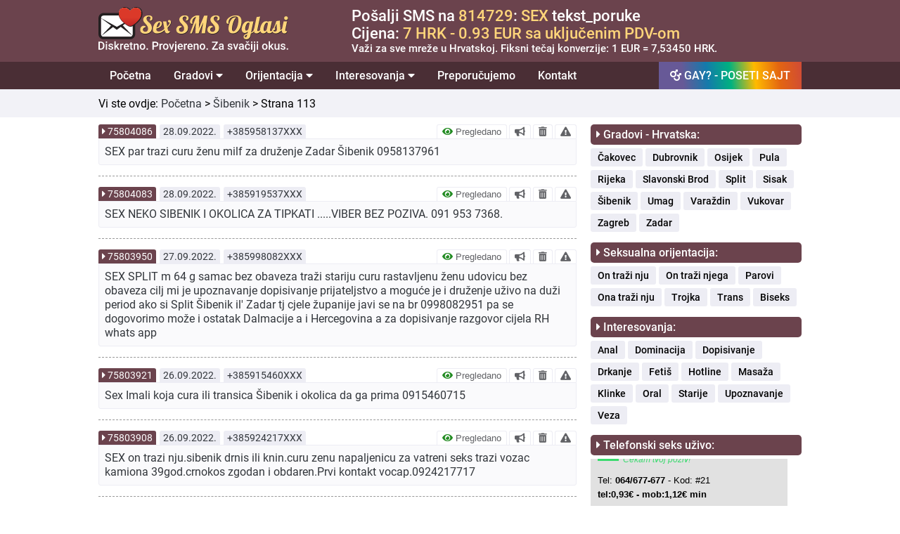

--- FILE ---
content_type: text/html; charset=UTF-8
request_url: https://sexsmsoglasi.com.hr/sibenik/113
body_size: 83846
content:
<!DOCTYPE html>
<html lang="hr">
  <head>
		      <title>Sex u Šibeniku - Strana - 113</title>
            <meta name="description" content="SEX muškarac zgodan diskretan traži žensku osobu za druženje dopisivanje šibenik-split može i dalje ako kliknemo imam 31 g 194cm visok 92kg smeđa ko">
    		<meta property="og:title" content="Šibenik | Sex SMS Oglasi" />
    <meta property="og:site_name" content="Sex SMS Oglasi" />
    <meta property="og:url" content="https://sexsmsoglasi.com.hr/sibenik" />
    <meta property="og:description" content="Ako ste za intimno druženje ili seks, osobni oglasi Šibenika posjeduju na stotine besplatnih kontakata, odmah i bez registracije. Nazovi i uživaj!" />
    <meta property="og:image" content="https://sexsmsoglasi.com.hr/graphics/facebook/strejt-sex-oglasi.jpg" />
    <meta property="og:type" content="article" />
    <meta property="og:locale" content="hr_HR" />
    <meta property="og:image:width" content="620" />
    <meta property="og:image:height" content="330" />
    <meta http-equiv="Content-Type" content="text/html; charset=UTF-8" />
<meta name="viewport" content="width=device-width, initial-scale=1.0" />
<!-- Main CSS file -->
<link rel="stylesheet" href="https://sexsmsoglasi.com.hr/css/styles.css?v=2021.8" />
<!-- Font Awesome Main -->
<link rel="stylesheet"href="https://sexsmsoglasi.com.hr/css/main.css?v=1"  />
<!-- Font Awesome All -->
<link rel="stylesheet" href="https://sexsmsoglasi.com.hr/css/all.css" />
<!-- Favicon -->
<link rel="icon" href="https://sexsmsoglasi.com.hr/favicon.ico" type="image/x-icon">
<!-- jQuery -->
<script src="/js/jquery-3.6.3.min.js"></script>
<!-- <script src="https://ajax.googleapis.com/ajax/libs/jquery/3.5.1/jquery.min.js"></script> -->
<script>
  function otvoriTopMenuSide() {
    document.getElementById("topMenuSide").style.width = "100%";
  }
  function zatvoriTopMenuSide() {
    document.getElementById("topMenuSide").style.width = "0";
  }
</script>
<script>
  (function(i,s,o,g,r,a,m){i['GoogleAnalyticsObject']=r;i[r]=i[r]||function(){
  (i[r].q=i[r].q||[]).push(arguments)},i[r].l=1*new Date();a=s.createElement(o),
  m=s.getElementsByTagName(o)[0];a.async=1;a.src=g;m.parentNode.insertBefore(a,m)
  })(window,document,'script','//www.google-analytics.com/analytics.js','ga');
    ga('create', 'UA-71273509-2', 'auto');
    ga('send', 'pageview');
</script>
<script type="text/javascript">
  function verifiedAd(){
    var url = "https://sexsmsoglasi.com/blog/sta-znaci-pregledano-nije-pregledano";
    window.location=url;
  }
  function boldAd(value){
    var url = "/naglasi-oglas/" + value;
    window.location=url;
  }
  function deleteAd(value){
    var url = "/obrisi-oglas/" + value;
    window.location=url;
  }
  function reportAd(value){
    var url = "/prijavi-oglas/" + value;
    window.location=url;
  }
  function singleAd(value){
    var url = "/oglas/" + value;
    window.location=url;
  }
  function removedAd(value){
    var url = "https://sexsmsoglasi.com/blog/koje-oglase-brisemo-i-zbog-cega";
    window.location=url;
  }
</script>
  </head>
  <body>
    <header>
      <div class="row borderBottom backgroundBrown paddingTopBottom10 hideOnDesktop">
  <div class="fixedRow">
    <div id="topMenuSide" class="topMenuMobilni">
      <span class="mobileMenuSpan" style="width: 100%; float: left;">
        <div style="width: 100%;float: left;">
          <div style="width: 80%;float: left;padding-bottom:10px;">
            <a href="https://gaysmsoglasi.com.hr" style="text-decoration: none;padding: 0;display: inline-block;">
              <span class="mobileMenuGayButton">GAY? - OTVORI SAJT</span>
            </a>
          </div>
          <div style="width: 20%;float: left;text-align: right;padding-top: 6px;">
            <a href="javascript:void(0)" class="zatvoriTopMenuSideDugme" onclick="zatvoriTopMenuSide()"><i class="fas fa-times"></i></a>
          </div>
        </div>
      </span>
      <a class="topMenuMobilniLink" href="/" style="width: 100%; float: left;padding-top: 15px;">
        <div style="width: 100%;float: left;font-size: 19px;font-weight:500;">
          Početna
        </div>
      </a>
      <button class="dropdown-btn">Gradovi
        <i class="fa fa-caret-down"></i>
      </button>
      <div class="dropdown-container">
        <a class="topMenuMobilniSublink" href="/cakovec">Čakovec</a>
        <a class="topMenuMobilniSublink" href="/dubrovnik">Dubrovnik</a>
        <a class="topMenuMobilniSublink" href="/osijek">Osijek</a>
        <a class="topMenuMobilniSublink" href="/pula">Pula</a>
        <a class="topMenuMobilniSublink" href="/rijeka">Rijeka</a>
        <a class="topMenuMobilniSublink" href="/slavonski-brod">Slavonski Brod</a>
        <a class="topMenuMobilniSublink" href="/split">Split</a>
        <a class="topMenuMobilniSublink" href="/sisak">Sisak</a>
        <a class="topMenuMobilniSublink" href="/sibenik">Šibenik</a>
        <a class="topMenuMobilniSublink" href="/umag">Umag</a>
        <a class="topMenuMobilniSublink" href="/varazdin">Varaždin</a>
        <a class="topMenuMobilniSublink" href="/vukovar">Vukovar</a>
        <a class="topMenuMobilniSublink" href="/zagreb">Zagreb</a>
        <a class="topMenuMobilniSublink" href="/zadar">Zadar</a>
      </div>
      <button class="dropdown-btn">Orijentacija
        <i class="fa fa-caret-down"></i>
      </button>
      <div class="dropdown-container">
        <a class="topMenuMobilniSublink" href="/on-trazi-nju">On traži nju</a>
        <a class="topMenuMobilniSublink" href="https://gaysmsoglasi.com.hr" target="_blank">On traži njega</a>
        <a class="topMenuMobilniSublink" href="/ona-trazi-nju">Ona traži nju</a>
        <a class="topMenuMobilniSublink" href="/parovi">Parovi</a>
        <a class="topMenuMobilniSublink" href="/trojka">Trojka</a>
        <a class="topMenuMobilniSublink" href="/trans">Trans</a>
        <a class="topMenuMobilniSublink" href="/biseks">Biseks</a>

      </div>
      <button class="dropdown-btn">Interesovanja
        <i class="fa fa-caret-down"></i>
      </button>
      <div class="dropdown-container">
        <a class="topMenuMobilniSublink" href="/anal">Anal</a>
        <a class="topMenuMobilniSublink" href="/dominacija">Dominacija</a>
        <a class="topMenuMobilniSublink" href="/dopisivanje">Dopisivanje</a>
        <a class="topMenuMobilniSublink" href="/drkanje">Drkanje</a>
        <a class="topMenuMobilniSublink" href="/fetis">Fetiš</a>
        <a class="topMenuMobilniSublink" href="/hotline">Hotline</a>
        <a class="topMenuMobilniSublink" href="/masaza">Masaža</a>
        <a class="topMenuMobilniSublink" href="/klinke">Klinke</a>
        <a class="topMenuMobilniSublink" href="/oral">Oral</a>
        <a class="topMenuMobilniSublink" href="/starije">Starije</a>
        <a class="topMenuMobilniSublink" href="/upoznavanje">Upoznavanje</a>
        <a class="topMenuMobilniSublink" href="/veza">Veza</a>
      </div>
      <a class="topMenuMobilniLink" href="/preporucujemo" style="width: 100%; float: left;">
        <div style="width: 100%;float: left;font-size: 19px;font-weight:500;">
          Preporučujemo
        </div>
      </a>
      <a class="topMenuMobilniLink" href="/kontakt" style="border-bottom: 1px solid var(--light-gray);width: 100%; float: left;padding-bottom: 15px;">
        <div style="width: 100%;float: left;font-size: 19px;font-weight:500;">
          Kontakt
        </div>
      </a>
      <a class="topMenuMobilniLinkSmall" href="/marketing" style="width: 100%; float: left;padding-top: 15px;">
        <div style="width: 100%;float: left;font-size: 17px;font-weight:500;">
          Marketing
        </div>
      </a>
      <a class="topMenuMobilniLinkSmall" href="/pitanja-i-odgovori" style="width: 100%; float: left;">
        <div style="width: 100%;float: left;font-size: 17px;font-weight:500;">
          Pitanja i odgovori
        </div>
      </a>
      <a class="topMenuMobilniLinkSmall" href="/uvjeti-koristenja" style="width: 100%; float: left;">
        <div style="width: 100%;float: left;font-size: 17px;font-weight:500;">
          Uvjeti korištenja
        </div>
      </a>
      <a class="topMenuMobilniLinkSmall" href="/o-nama" style="width: 100%; float: left;border-bottom: 1px solid var(--light-gray);padding-bottom: 15px;">
        <div style="width: 100%;float: left;font-size: 17px;font-weight:500;">
          O nama
        </div>
      </a>
      <div class="col100 backgroundBrown" style="padding-top: 15px;padding-bottom: 0px;text-align: center;">
        <div class="col100">
          <img style="width: 60%;" src="https://sexsmsoglasi.com.hr/graphics/sex-sms-oglasi-logo.svg"/>
        </div>
        <div style="width: 100%; float: left;padding: 15px;text-align: center;font-size:15px;color: var(--white);">
          Sva prava zadržana © 2015-2021<br>
          gaysmsoglasi.com.hr
        </div>
      </div>
    </div>
    <div class="topMenuDugme">
      <div style="width: 100%; float: left;">
        <div style="width:60%;float: left;">
          <div class="logoBox" style="padding-top: 3px;">
            <a href="/" title="Sex SMS oglasi" alt="Sex SMS oglasi" class="homeLogoLink"><img style="width: 100%;" src="https://sexsmsoglasi.com.hr/graphics/sex-sms-oglasi-logo.svg"/></a>
          </div>
        </div>
        <div style="width: 40%;float: left;">
          <span style="font-size:25px;cursor:pointer;padding-right:10px;float: right;padding-top:15px;" onclick="otvoriTopMenuSide()"><i class="fas fa-bars"></i></span>
        </div>
      </div>
    </div>
  </div>
</div>
<div class="row paddingTopBottom10 hideOnMobile backgroundBrown">
  <div class="fixedRow">
    <div class="col30" style="line-height: 0;">
      <div class="logoBox">
        <a href="/" title="Sex SMS oglasi" alt="Sex SMS oglasi" class="homeLogoLink"><img style="width: 90%;" src="https://sexsmsoglasi.com.hr/graphics/sex-sms-oglasi-logo.svg"/></a>
      </div>
    </div>
    <div class="col70" style="padding-left: 60px;">
      <div class="col100">
        <div class="col100" style="font-size: 22px;font-weight: 500; color: #ffffff;">
          Pošalji SMS na <span style="color: var(--gay-yellow);">814729</span>: <span style="color: var(--gay-yellow);">SEX</span> tekst_poruke
        </div>
        <div class="col100" style="font-size: 22px;font-weight: 500; color: #ffffff;">
          Cijena: <span style="color: var(--gay-yellow);">7 HRK - 0.93 EUR sa uključenim PDV-om</span>
        </div>
        <div class="col100" style="font-size: 15px; color: #ffffff;font-weight: 500;">
          Važi za sve mreže u Hrvatskoj. Fiksni tečaj konverzije: 1 EUR = 7,53450 HRK.
        </div>
      </div>
    </div>
  </div>
</div>
<div class="row borderBottom hideOnMobile backgroundDarkBrown">
  <div class="fixedRow">
    <div class="navbar">
  <a href="/">Početna</a>
  <div class="dropdown">
    <button class="dropbtn">Gradovi
      <i class="fa fa-caret-down"></i>
    </button>
    <div class="dropdown-content">
      <a href="/cakovec">Čakovec</a>
      <a href="/dubrovnik">Dubrovnik</a>
      <a href="/osijek">Osijek</a>
      <a href="/pula">Pula</a>
      <a href="/rijeka">Rijeka</a>
      <a href="/slavonski-brod">Slavonski Brod</a>
      <a href="/split">Split</a>
      <a href="/sisak">Sisak</a>
      <a href="/sibenik">Šibenik</a>
      <a href="/umag">Umag</a>
      <a href="/varazdin">Varaždin</a>
      <a href="/vukovar">Vukovar</a>
      <a href="/zagreb">Zagreb</a>
      <a href="/zadar">Zadar</a>
    </div>
  </div>
  <div class="dropdown">
    <button class="dropbtn">Orijentacija
      <i class="fa fa-caret-down"></i>
    </button>
    <div class="dropdown-content">
      <a href="/on-trazi-nju">On traži nju</a>
      <a href="https://gaysmsoglasi.com.hr" target="_blank">On traži njega</a>
      <a href="/ona-trazi-nju">Ona traži nju</a>
      <a href="/parovi">Parovi</a>
      <a href="/trojka">Trojka</a>
      <a href="/trans">Trans</a>
      <a href="/biseks">Biseks</a>

    </div>
  </div>
  <div class="dropdown">
    <button class="dropbtn">Interesovanja
      <i class="fa fa-caret-down"></i>
    </button>
    <div class="dropdown-content">
      <a href="/anal">Anal</a>
      <a href="/dominacija">Dominacija</a>
      <a href="/dopisivanje">Dopisivanje</a>
      <a href="/drkanje">Drkanje</a>
      <a href="/fetis">Fetiš</a>
      <a href="/hotline">Hotline</a>
      <a href="/masaza">Masaža</a>
      <a href="/klinke">Klinke</a>
      <a href="/oral">Oral</a>
      <a href="/starije">Starije</a>
      <a href="/upoznavanje">Upoznavanje</a>
      <a href="/veza">Veza</a>
    </div>
  </div>
  <a href="/preporucujemo">Preporučujemo</a>
  <a href="/kontakt">Kontakt</a>
  <a style="float: right !important;background: linear-gradient(264deg, rgba(208,75,54,1) 0%, rgba(227,101,17,1) 16%, rgba(255,186,0,1) 33%, rgba(0,177,128,1) 50%, rgba(20,122,171,1) 66%, rgba(103,89,151,1) 83%);" href="https://gaysmsoglasi.com.hr/" target="_blank"><i class="fas fa-mars-double"></i> GAY? - POSETI SAJT</a>
</div>
  </div>
</div>
<script>
/* Loop through all dropdown buttons to toggle between hiding and showing its dropdown content - This allows the user to have multiple dropdowns without any conflict */
var dropdown = document.getElementsByClassName("dropdown-btn");
var i;

for (i = 0; i < dropdown.length; i++) {
  dropdown[i].addEventListener("click", function() {
  this.classList.toggle("mobileMenuActive");
  var dropdownContent = this.nextElementSibling;
  if (dropdownContent.style.display === "block") {
  dropdownContent.style.display = "none";
  } else {
  dropdownContent.style.display = "block";
  }
  });
}
</script>
    </header>
    <main>
              <div class="row paddingTopBottom10 backgroundGray">
          <div class="fixedRow">
						<div class="apPageTitle">
              Vi ste ovdje: <a class="apArticleGoBack" href="/">Početna</a> > <a class="apArticleGoBack" href="/sibenik">Šibenik</a> > Strana 113</a>
            </div>
          </div>
        </div>
            <div class="row paddingTopBottom10 backgroundWhite">
        <div class="fixedRow">
          <div class="col100">
            <div class="col70 apMainContent">
              <div class="col100">
                                <div class="col100">
                                  <div class="apAdBox col100">
  <div class="apAdHeader col100">
    <div class="apAdBoxHeaderId">
              <i class="fas fa-caret-right"></i> <a class="apAdBoxHeaderIdLink" onclick="singleAd(75804086)" data-toggle="tooltip" title="PROČITAJ VIŠE!">75804086</a>
          </div>
    <div class="apAdBoxHeaderDate">
      28.09.2022.    </div>
    <div class="apAdBoxHeaderPhone">
      +385958137XXX    </div>
    <div class="apAdBoxHeaderOptions hideOnMobile">
                      <button class="apAdBoxHeaderOptionsVerified" onclick="verifiedAd()" data-toggle="tooltip" title="Šta znači pregledano?">
          <i class="fas fa-eye" style="color: forestgreen;"></i> Pregledano
        </button>
                        <button class="apAdBoxHeaderOptionsBold" value="75804086" onclick="boldAd(this.value)" data-toggle="tooltip" title="NAGLASI!">
        <i class="fas fa-bullhorn"></i>
      </button>
            <button class="apAdBoxHeaderOptionsDelete" value="75804086" onclick="deleteAd(this.value)" data-toggle="tooltip" title="OBRIŠI!">
        <i class="fas fa-trash-alt"></i>
      </button>
                        <button class="apAdBoxHeaderOptionsReport" value="75804086" onclick="reportAd(this.value)" data-toggle="tooltip" title="PRIJAVI!">
            <i class="fas fa-exclamation-triangle"></i>
          </button>
                    </div>

  </div>
  <div class="apAdBoxContentSingle col100 ">
    <div class="apAdBoxContentSingleLeft">
      SEX par trazi curu ženu milf  za druženje Zadar Šibenik 0958137961          </div>
    <div class="apAdBoxContentSingleRight hideOnDesktop">
                        <div class="col25-fixed">
            <button class="apAdBoxContentOptions" onclick="verifiedAd()" data-toggle="tooltip" title="Šta znači pregledano?">
              <i class="fas fa-eye" style="color: forestgreen;"></i>
            </button>
          </div>
                              <div class="col25-fixed">
          <button class="apAdBoxContentOptions" value="75804086" onclick="boldAd(this.value)" data-toggle="tooltip" title="NAGLASI!">
            <i class="fas fa-bullhorn"></i>
          </button>
        </div>
            <div class="col25-fixed">
        <button class="apAdBoxContentOptions" value="75804086" onclick="deleteAd(this.value)" data-toggle="tooltip" title="OBRIŠI!">
          <i class="fas fa-trash-alt"></i>
        </button>
      </div>
                    <div class="col25-fixed">
        <button class="apAdBoxContentOptions" value="75804086" onclick="reportAd(this.value)" data-toggle="tooltip" title="PRIJAVI!">
          <i class="fas fa-exclamation-triangle"></i>
        </button>
      </div>
                </div>
  </div>
</div>
                                    <div class="apAdBox col100">
  <div class="apAdHeader col100">
    <div class="apAdBoxHeaderId">
              <i class="fas fa-caret-right"></i> <a class="apAdBoxHeaderIdLink" onclick="singleAd(75804083)" data-toggle="tooltip" title="PROČITAJ VIŠE!">75804083</a>
          </div>
    <div class="apAdBoxHeaderDate">
      28.09.2022.    </div>
    <div class="apAdBoxHeaderPhone">
      +385919537XXX    </div>
    <div class="apAdBoxHeaderOptions hideOnMobile">
                      <button class="apAdBoxHeaderOptionsVerified" onclick="verifiedAd()" data-toggle="tooltip" title="Šta znači pregledano?">
          <i class="fas fa-eye" style="color: forestgreen;"></i> Pregledano
        </button>
                        <button class="apAdBoxHeaderOptionsBold" value="75804083" onclick="boldAd(this.value)" data-toggle="tooltip" title="NAGLASI!">
        <i class="fas fa-bullhorn"></i>
      </button>
            <button class="apAdBoxHeaderOptionsDelete" value="75804083" onclick="deleteAd(this.value)" data-toggle="tooltip" title="OBRIŠI!">
        <i class="fas fa-trash-alt"></i>
      </button>
                        <button class="apAdBoxHeaderOptionsReport" value="75804083" onclick="reportAd(this.value)" data-toggle="tooltip" title="PRIJAVI!">
            <i class="fas fa-exclamation-triangle"></i>
          </button>
                    </div>

  </div>
  <div class="apAdBoxContentSingle col100 ">
    <div class="apAdBoxContentSingleLeft">
      SEX NEKO SIBENIK I OKOLICA ZA TIPKATI .....VIBER BEZ POZIVA. 091 953 7368.          </div>
    <div class="apAdBoxContentSingleRight hideOnDesktop">
                        <div class="col25-fixed">
            <button class="apAdBoxContentOptions" onclick="verifiedAd()" data-toggle="tooltip" title="Šta znači pregledano?">
              <i class="fas fa-eye" style="color: forestgreen;"></i>
            </button>
          </div>
                              <div class="col25-fixed">
          <button class="apAdBoxContentOptions" value="75804083" onclick="boldAd(this.value)" data-toggle="tooltip" title="NAGLASI!">
            <i class="fas fa-bullhorn"></i>
          </button>
        </div>
            <div class="col25-fixed">
        <button class="apAdBoxContentOptions" value="75804083" onclick="deleteAd(this.value)" data-toggle="tooltip" title="OBRIŠI!">
          <i class="fas fa-trash-alt"></i>
        </button>
      </div>
                    <div class="col25-fixed">
        <button class="apAdBoxContentOptions" value="75804083" onclick="reportAd(this.value)" data-toggle="tooltip" title="PRIJAVI!">
          <i class="fas fa-exclamation-triangle"></i>
        </button>
      </div>
                </div>
  </div>
</div>
                                    <div class="apAdBox col100">
  <div class="apAdHeader col100">
    <div class="apAdBoxHeaderId">
              <i class="fas fa-caret-right"></i> <a class="apAdBoxHeaderIdLink" onclick="singleAd(75803950)" data-toggle="tooltip" title="PROČITAJ VIŠE!">75803950</a>
          </div>
    <div class="apAdBoxHeaderDate">
      27.09.2022.    </div>
    <div class="apAdBoxHeaderPhone">
      +385998082XXX    </div>
    <div class="apAdBoxHeaderOptions hideOnMobile">
                      <button class="apAdBoxHeaderOptionsVerified" onclick="verifiedAd()" data-toggle="tooltip" title="Šta znači pregledano?">
          <i class="fas fa-eye" style="color: forestgreen;"></i> Pregledano
        </button>
                        <button class="apAdBoxHeaderOptionsBold" value="75803950" onclick="boldAd(this.value)" data-toggle="tooltip" title="NAGLASI!">
        <i class="fas fa-bullhorn"></i>
      </button>
            <button class="apAdBoxHeaderOptionsDelete" value="75803950" onclick="deleteAd(this.value)" data-toggle="tooltip" title="OBRIŠI!">
        <i class="fas fa-trash-alt"></i>
      </button>
                        <button class="apAdBoxHeaderOptionsReport" value="75803950" onclick="reportAd(this.value)" data-toggle="tooltip" title="PRIJAVI!">
            <i class="fas fa-exclamation-triangle"></i>
          </button>
                    </div>

  </div>
  <div class="apAdBoxContentSingle col100 ">
    <div class="apAdBoxContentSingleLeft">
      SEX SPLIT
m 64 g samac bez obaveza traži stariju curu rastavljenu ženu udovicu bez obaveza cilj mi je upoznavanje dopisivanje prijateljstvo a moguće je i druženje uživo na duži period ako si Split Šibenik il' Zadar tj cjele županije javi se na br 0998082951 pa se dogovorimo može i ostatak Dalmacije a i Hercegovina a za dopisivanje razgovor cijela RH whats app          </div>
    <div class="apAdBoxContentSingleRight hideOnDesktop">
                        <div class="col25-fixed">
            <button class="apAdBoxContentOptions" onclick="verifiedAd()" data-toggle="tooltip" title="Šta znači pregledano?">
              <i class="fas fa-eye" style="color: forestgreen;"></i>
            </button>
          </div>
                              <div class="col25-fixed">
          <button class="apAdBoxContentOptions" value="75803950" onclick="boldAd(this.value)" data-toggle="tooltip" title="NAGLASI!">
            <i class="fas fa-bullhorn"></i>
          </button>
        </div>
            <div class="col25-fixed">
        <button class="apAdBoxContentOptions" value="75803950" onclick="deleteAd(this.value)" data-toggle="tooltip" title="OBRIŠI!">
          <i class="fas fa-trash-alt"></i>
        </button>
      </div>
                    <div class="col25-fixed">
        <button class="apAdBoxContentOptions" value="75803950" onclick="reportAd(this.value)" data-toggle="tooltip" title="PRIJAVI!">
          <i class="fas fa-exclamation-triangle"></i>
        </button>
      </div>
                </div>
  </div>
</div>
                                    <div class="apAdBox col100">
  <div class="apAdHeader col100">
    <div class="apAdBoxHeaderId">
              <i class="fas fa-caret-right"></i> <a class="apAdBoxHeaderIdLink" onclick="singleAd(75803921)" data-toggle="tooltip" title="PROČITAJ VIŠE!">75803921</a>
          </div>
    <div class="apAdBoxHeaderDate">
      26.09.2022.    </div>
    <div class="apAdBoxHeaderPhone">
      +385915460XXX    </div>
    <div class="apAdBoxHeaderOptions hideOnMobile">
                      <button class="apAdBoxHeaderOptionsVerified" onclick="verifiedAd()" data-toggle="tooltip" title="Šta znači pregledano?">
          <i class="fas fa-eye" style="color: forestgreen;"></i> Pregledano
        </button>
                        <button class="apAdBoxHeaderOptionsBold" value="75803921" onclick="boldAd(this.value)" data-toggle="tooltip" title="NAGLASI!">
        <i class="fas fa-bullhorn"></i>
      </button>
            <button class="apAdBoxHeaderOptionsDelete" value="75803921" onclick="deleteAd(this.value)" data-toggle="tooltip" title="OBRIŠI!">
        <i class="fas fa-trash-alt"></i>
      </button>
                        <button class="apAdBoxHeaderOptionsReport" value="75803921" onclick="reportAd(this.value)" data-toggle="tooltip" title="PRIJAVI!">
            <i class="fas fa-exclamation-triangle"></i>
          </button>
                    </div>

  </div>
  <div class="apAdBoxContentSingle col100 ">
    <div class="apAdBoxContentSingleLeft">
      Sex Imali koja cura ili transica Šibenik i okolica da ga prima 0915460715           </div>
    <div class="apAdBoxContentSingleRight hideOnDesktop">
                        <div class="col25-fixed">
            <button class="apAdBoxContentOptions" onclick="verifiedAd()" data-toggle="tooltip" title="Šta znači pregledano?">
              <i class="fas fa-eye" style="color: forestgreen;"></i>
            </button>
          </div>
                              <div class="col25-fixed">
          <button class="apAdBoxContentOptions" value="75803921" onclick="boldAd(this.value)" data-toggle="tooltip" title="NAGLASI!">
            <i class="fas fa-bullhorn"></i>
          </button>
        </div>
            <div class="col25-fixed">
        <button class="apAdBoxContentOptions" value="75803921" onclick="deleteAd(this.value)" data-toggle="tooltip" title="OBRIŠI!">
          <i class="fas fa-trash-alt"></i>
        </button>
      </div>
                    <div class="col25-fixed">
        <button class="apAdBoxContentOptions" value="75803921" onclick="reportAd(this.value)" data-toggle="tooltip" title="PRIJAVI!">
          <i class="fas fa-exclamation-triangle"></i>
        </button>
      </div>
                </div>
  </div>
</div>
                                    <div class="apAdBox col100">
  <div class="apAdHeader col100">
    <div class="apAdBoxHeaderId">
              <i class="fas fa-caret-right"></i> <a class="apAdBoxHeaderIdLink" onclick="singleAd(75803908)" data-toggle="tooltip" title="PROČITAJ VIŠE!">75803908</a>
          </div>
    <div class="apAdBoxHeaderDate">
      26.09.2022.    </div>
    <div class="apAdBoxHeaderPhone">
      +385924217XXX    </div>
    <div class="apAdBoxHeaderOptions hideOnMobile">
                      <button class="apAdBoxHeaderOptionsVerified" onclick="verifiedAd()" data-toggle="tooltip" title="Šta znači pregledano?">
          <i class="fas fa-eye" style="color: forestgreen;"></i> Pregledano
        </button>
                        <button class="apAdBoxHeaderOptionsBold" value="75803908" onclick="boldAd(this.value)" data-toggle="tooltip" title="NAGLASI!">
        <i class="fas fa-bullhorn"></i>
      </button>
            <button class="apAdBoxHeaderOptionsDelete" value="75803908" onclick="deleteAd(this.value)" data-toggle="tooltip" title="OBRIŠI!">
        <i class="fas fa-trash-alt"></i>
      </button>
                        <button class="apAdBoxHeaderOptionsReport" value="75803908" onclick="reportAd(this.value)" data-toggle="tooltip" title="PRIJAVI!">
            <i class="fas fa-exclamation-triangle"></i>
          </button>
                    </div>

  </div>
  <div class="apAdBoxContentSingle col100 ">
    <div class="apAdBoxContentSingleLeft">
      SEX on trazi nju.sibenik drnis ili knin.curu zenu napaljenicu za vatreni seks trazi vozac kamiona 39god.crnokos zgodan i obdaren.Prvi kontakt vocap.0924217717          </div>
    <div class="apAdBoxContentSingleRight hideOnDesktop">
                        <div class="col25-fixed">
            <button class="apAdBoxContentOptions" onclick="verifiedAd()" data-toggle="tooltip" title="Šta znači pregledano?">
              <i class="fas fa-eye" style="color: forestgreen;"></i>
            </button>
          </div>
                              <div class="col25-fixed">
          <button class="apAdBoxContentOptions" value="75803908" onclick="boldAd(this.value)" data-toggle="tooltip" title="NAGLASI!">
            <i class="fas fa-bullhorn"></i>
          </button>
        </div>
            <div class="col25-fixed">
        <button class="apAdBoxContentOptions" value="75803908" onclick="deleteAd(this.value)" data-toggle="tooltip" title="OBRIŠI!">
          <i class="fas fa-trash-alt"></i>
        </button>
      </div>
                    <div class="col25-fixed">
        <button class="apAdBoxContentOptions" value="75803908" onclick="reportAd(this.value)" data-toggle="tooltip" title="PRIJAVI!">
          <i class="fas fa-exclamation-triangle"></i>
        </button>
      </div>
                </div>
  </div>
</div>
                                    <div class="apAdBox col100">
  <div class="apAdHeader col100">
    <div class="apAdBoxHeaderId">
              <i class="fas fa-caret-right"></i> <a class="apAdBoxHeaderIdLink" onclick="singleAd(75803838)" data-toggle="tooltip" title="PROČITAJ VIŠE!">75803838</a>
          </div>
    <div class="apAdBoxHeaderDate">
      26.09.2022.    </div>
    <div class="apAdBoxHeaderPhone">
      +385995903XXX    </div>
    <div class="apAdBoxHeaderOptions hideOnMobile">
                      <button class="apAdBoxHeaderOptionsVerified" onclick="verifiedAd()" data-toggle="tooltip" title="Šta znači pregledano?">
          <i class="fas fa-eye" style="color: forestgreen;"></i> Pregledano
        </button>
                        <button class="apAdBoxHeaderOptionsBold" value="75803838" onclick="boldAd(this.value)" data-toggle="tooltip" title="NAGLASI!">
        <i class="fas fa-bullhorn"></i>
      </button>
            <button class="apAdBoxHeaderOptionsDelete" value="75803838" onclick="deleteAd(this.value)" data-toggle="tooltip" title="OBRIŠI!">
        <i class="fas fa-trash-alt"></i>
      </button>
                        <button class="apAdBoxHeaderOptionsReport" value="75803838" onclick="reportAd(this.value)" data-toggle="tooltip" title="PRIJAVI!">
            <i class="fas fa-exclamation-triangle"></i>
          </button>
                    </div>

  </div>
  <div class="apAdBoxContentSingle col100 ">
    <div class="apAdBoxContentSingleLeft">
      SEX ZADAR SIBENIK TRAZIM DAMU ZA DRUZENJE  MARIN 45G 099 590 3651          </div>
    <div class="apAdBoxContentSingleRight hideOnDesktop">
                        <div class="col25-fixed">
            <button class="apAdBoxContentOptions" onclick="verifiedAd()" data-toggle="tooltip" title="Šta znači pregledano?">
              <i class="fas fa-eye" style="color: forestgreen;"></i>
            </button>
          </div>
                              <div class="col25-fixed">
          <button class="apAdBoxContentOptions" value="75803838" onclick="boldAd(this.value)" data-toggle="tooltip" title="NAGLASI!">
            <i class="fas fa-bullhorn"></i>
          </button>
        </div>
            <div class="col25-fixed">
        <button class="apAdBoxContentOptions" value="75803838" onclick="deleteAd(this.value)" data-toggle="tooltip" title="OBRIŠI!">
          <i class="fas fa-trash-alt"></i>
        </button>
      </div>
                    <div class="col25-fixed">
        <button class="apAdBoxContentOptions" value="75803838" onclick="reportAd(this.value)" data-toggle="tooltip" title="PRIJAVI!">
          <i class="fas fa-exclamation-triangle"></i>
        </button>
      </div>
                </div>
  </div>
</div>
                                    <div class="apAdBox col100">
  <div class="apAdHeader col100">
    <div class="apAdBoxHeaderId">
              <i class="fas fa-caret-right"></i> <a class="apAdBoxHeaderIdLink" onclick="singleAd(75803749)" data-toggle="tooltip" title="PROČITAJ VIŠE!">75803749</a>
          </div>
    <div class="apAdBoxHeaderDate">
      25.09.2022.    </div>
    <div class="apAdBoxHeaderPhone">
      +385924174XXX    </div>
    <div class="apAdBoxHeaderOptions hideOnMobile">
                      <button class="apAdBoxHeaderOptionsVerified" onclick="verifiedAd()" data-toggle="tooltip" title="Šta znači pregledano?">
          <i class="fas fa-eye" style="color: forestgreen;"></i> Pregledano
        </button>
                        <button class="apAdBoxHeaderOptionsBold" value="75803749" onclick="boldAd(this.value)" data-toggle="tooltip" title="NAGLASI!">
        <i class="fas fa-bullhorn"></i>
      </button>
            <button class="apAdBoxHeaderOptionsDelete" value="75803749" onclick="deleteAd(this.value)" data-toggle="tooltip" title="OBRIŠI!">
        <i class="fas fa-trash-alt"></i>
      </button>
                        <button class="apAdBoxHeaderOptionsReport" value="75803749" onclick="reportAd(this.value)" data-toggle="tooltip" title="PRIJAVI!">
            <i class="fas fa-exclamation-triangle"></i>
          </button>
                    </div>

  </div>
  <div class="apAdBoxContentSingle col100 ">
    <div class="apAdBoxContentSingleLeft">
      Sex Sibenik atraktivan 30g ,V.S.S. sportaš ,posjeduje apartmane ,traži DAME od 18 do 35g za povremeno društvo,ostalo po dogovoru.0924174977Markez          </div>
    <div class="apAdBoxContentSingleRight hideOnDesktop">
                        <div class="col25-fixed">
            <button class="apAdBoxContentOptions" onclick="verifiedAd()" data-toggle="tooltip" title="Šta znači pregledano?">
              <i class="fas fa-eye" style="color: forestgreen;"></i>
            </button>
          </div>
                              <div class="col25-fixed">
          <button class="apAdBoxContentOptions" value="75803749" onclick="boldAd(this.value)" data-toggle="tooltip" title="NAGLASI!">
            <i class="fas fa-bullhorn"></i>
          </button>
        </div>
            <div class="col25-fixed">
        <button class="apAdBoxContentOptions" value="75803749" onclick="deleteAd(this.value)" data-toggle="tooltip" title="OBRIŠI!">
          <i class="fas fa-trash-alt"></i>
        </button>
      </div>
                    <div class="col25-fixed">
        <button class="apAdBoxContentOptions" value="75803749" onclick="reportAd(this.value)" data-toggle="tooltip" title="PRIJAVI!">
          <i class="fas fa-exclamation-triangle"></i>
        </button>
      </div>
                </div>
  </div>
</div>
                                    <div class="apAdBox col100">
  <div class="apAdHeader col100">
    <div class="apAdBoxHeaderId">
              <i class="fas fa-caret-right"></i> <a class="apAdBoxHeaderIdLink" onclick="singleAd(75803688)" data-toggle="tooltip" title="PROČITAJ VIŠE!">75803688</a>
          </div>
    <div class="apAdBoxHeaderDate">
      24.09.2022.    </div>
    <div class="apAdBoxHeaderPhone">
      +385916115XXX    </div>
    <div class="apAdBoxHeaderOptions hideOnMobile">
                      <button class="apAdBoxHeaderOptionsVerified" onclick="verifiedAd()" data-toggle="tooltip" title="Šta znači pregledano?">
          <i class="fas fa-eye" style="color: forestgreen;"></i> Pregledano
        </button>
                        <button class="apAdBoxHeaderOptionsBold" value="75803688" onclick="boldAd(this.value)" data-toggle="tooltip" title="NAGLASI!">
        <i class="fas fa-bullhorn"></i>
      </button>
            <button class="apAdBoxHeaderOptionsDelete" value="75803688" onclick="deleteAd(this.value)" data-toggle="tooltip" title="OBRIŠI!">
        <i class="fas fa-trash-alt"></i>
      </button>
                        <button class="apAdBoxHeaderOptionsReport" value="75803688" onclick="reportAd(this.value)" data-toggle="tooltip" title="PRIJAVI!">
            <i class="fas fa-exclamation-triangle"></i>
          </button>
                    </div>

  </div>
  <div class="apAdBoxContentSingle col100 ">
    <div class="apAdBoxContentSingleLeft">
      Sex sibenik
Mz par ,veceras tribunj .fešta
Trazimo musku osobu da usreci zenski dio 
Od 20-30g           </div>
    <div class="apAdBoxContentSingleRight hideOnDesktop">
                        <div class="col25-fixed">
            <button class="apAdBoxContentOptions" onclick="verifiedAd()" data-toggle="tooltip" title="Šta znači pregledano?">
              <i class="fas fa-eye" style="color: forestgreen;"></i>
            </button>
          </div>
                              <div class="col25-fixed">
          <button class="apAdBoxContentOptions" value="75803688" onclick="boldAd(this.value)" data-toggle="tooltip" title="NAGLASI!">
            <i class="fas fa-bullhorn"></i>
          </button>
        </div>
            <div class="col25-fixed">
        <button class="apAdBoxContentOptions" value="75803688" onclick="deleteAd(this.value)" data-toggle="tooltip" title="OBRIŠI!">
          <i class="fas fa-trash-alt"></i>
        </button>
      </div>
                    <div class="col25-fixed">
        <button class="apAdBoxContentOptions" value="75803688" onclick="reportAd(this.value)" data-toggle="tooltip" title="PRIJAVI!">
          <i class="fas fa-exclamation-triangle"></i>
        </button>
      </div>
                </div>
  </div>
</div>
                                    <div class="apAdBox col100">
  <div class="apAdHeader col100">
    <div class="apAdBoxHeaderId">
              <i class="fas fa-caret-right"></i> <a class="apAdBoxHeaderIdLink" onclick="singleAd(75803519)" data-toggle="tooltip" title="PROČITAJ VIŠE!">75803519</a>
          </div>
    <div class="apAdBoxHeaderDate">
      23.09.2022.    </div>
    <div class="apAdBoxHeaderPhone">
      +385958551XXX    </div>
    <div class="apAdBoxHeaderOptions hideOnMobile">
                      <button class="apAdBoxHeaderOptionsVerified" onclick="verifiedAd()" data-toggle="tooltip" title="Šta znači pregledano?">
          <i class="fas fa-eye" style="color: forestgreen;"></i> Pregledano
        </button>
                        <button class="apAdBoxHeaderOptionsBold" value="75803519" onclick="boldAd(this.value)" data-toggle="tooltip" title="NAGLASI!">
        <i class="fas fa-bullhorn"></i>
      </button>
            <button class="apAdBoxHeaderOptionsDelete" value="75803519" onclick="deleteAd(this.value)" data-toggle="tooltip" title="OBRIŠI!">
        <i class="fas fa-trash-alt"></i>
      </button>
                        <button class="apAdBoxHeaderOptionsReport" value="75803519" onclick="reportAd(this.value)" data-toggle="tooltip" title="PRIJAVI!">
            <i class="fas fa-exclamation-triangle"></i>
          </button>
                    </div>

  </div>
  <div class="apAdBoxContentSingle col100 ">
    <div class="apAdBoxContentSingleLeft">
      Sex Zadar izme?u Zadra i Sibenika Ja sam muskarac od 67 godina, trazim mladi penis. da ga izdrkam, popusim ga i da me on pojebe.  WhatsApp 0958551703          </div>
    <div class="apAdBoxContentSingleRight hideOnDesktop">
                        <div class="col25-fixed">
            <button class="apAdBoxContentOptions" onclick="verifiedAd()" data-toggle="tooltip" title="Šta znači pregledano?">
              <i class="fas fa-eye" style="color: forestgreen;"></i>
            </button>
          </div>
                              <div class="col25-fixed">
          <button class="apAdBoxContentOptions" value="75803519" onclick="boldAd(this.value)" data-toggle="tooltip" title="NAGLASI!">
            <i class="fas fa-bullhorn"></i>
          </button>
        </div>
            <div class="col25-fixed">
        <button class="apAdBoxContentOptions" value="75803519" onclick="deleteAd(this.value)" data-toggle="tooltip" title="OBRIŠI!">
          <i class="fas fa-trash-alt"></i>
        </button>
      </div>
                    <div class="col25-fixed">
        <button class="apAdBoxContentOptions" value="75803519" onclick="reportAd(this.value)" data-toggle="tooltip" title="PRIJAVI!">
          <i class="fas fa-exclamation-triangle"></i>
        </button>
      </div>
                </div>
  </div>
</div>
                                    <div class="apAdBox col100">
  <div class="apAdHeader col100">
    <div class="apAdBoxHeaderId">
              <i class="fas fa-caret-right"></i> <a class="apAdBoxHeaderIdLink" onclick="singleAd(75803500)" data-toggle="tooltip" title="PROČITAJ VIŠE!">75803500</a>
          </div>
    <div class="apAdBoxHeaderDate">
      23.09.2022.    </div>
    <div class="apAdBoxHeaderPhone">
      +385958137XXX    </div>
    <div class="apAdBoxHeaderOptions hideOnMobile">
                      <button class="apAdBoxHeaderOptionsVerified" onclick="verifiedAd()" data-toggle="tooltip" title="Šta znači pregledano?">
          <i class="fas fa-eye" style="color: forestgreen;"></i> Pregledano
        </button>
                        <button class="apAdBoxHeaderOptionsBold" value="75803500" onclick="boldAd(this.value)" data-toggle="tooltip" title="NAGLASI!">
        <i class="fas fa-bullhorn"></i>
      </button>
            <button class="apAdBoxHeaderOptionsDelete" value="75803500" onclick="deleteAd(this.value)" data-toggle="tooltip" title="OBRIŠI!">
        <i class="fas fa-trash-alt"></i>
      </button>
                        <button class="apAdBoxHeaderOptionsReport" value="75803500" onclick="reportAd(this.value)" data-toggle="tooltip" title="PRIJAVI!">
            <i class="fas fa-exclamation-triangle"></i>
          </button>
                    </div>

  </div>
  <div class="apAdBoxContentSingle col100 ">
    <div class="apAdBoxContentSingleLeft">
      Sex Zadar Muskarac 45g potrazuje zene starije milf za obostrano uzivanje Zadar Biograd Šibenik 0958137961          </div>
    <div class="apAdBoxContentSingleRight hideOnDesktop">
                        <div class="col25-fixed">
            <button class="apAdBoxContentOptions" onclick="verifiedAd()" data-toggle="tooltip" title="Šta znači pregledano?">
              <i class="fas fa-eye" style="color: forestgreen;"></i>
            </button>
          </div>
                              <div class="col25-fixed">
          <button class="apAdBoxContentOptions" value="75803500" onclick="boldAd(this.value)" data-toggle="tooltip" title="NAGLASI!">
            <i class="fas fa-bullhorn"></i>
          </button>
        </div>
            <div class="col25-fixed">
        <button class="apAdBoxContentOptions" value="75803500" onclick="deleteAd(this.value)" data-toggle="tooltip" title="OBRIŠI!">
          <i class="fas fa-trash-alt"></i>
        </button>
      </div>
                    <div class="col25-fixed">
        <button class="apAdBoxContentOptions" value="75803500" onclick="reportAd(this.value)" data-toggle="tooltip" title="PRIJAVI!">
          <i class="fas fa-exclamation-triangle"></i>
        </button>
      </div>
                </div>
  </div>
</div>
                                      <div class="apAdBox col100">
  <div class="apAdHeader col100">
    <div class="apAdBoxHeaderId">
              <i class="fas fa-caret-right"></i> <a class="apAdBoxHeaderIdLink" onclick="singleAd(75803473)" data-toggle="tooltip" title="PROČITAJ VIŠE!">75803473</a>
          </div>
    <div class="apAdBoxHeaderDate">
      23.09.2022.    </div>
    <div class="apAdBoxHeaderPhone">
      +385915962XXX    </div>
    <div class="apAdBoxHeaderOptions hideOnMobile">
                      <button class="apAdBoxHeaderOptionsVerified" onclick="verifiedAd()" data-toggle="tooltip" title="Šta znači pregledano?">
          <i class="fas fa-eye" style="color: forestgreen;"></i> Pregledano
        </button>
                        <button class="apAdBoxHeaderOptionsBold" value="75803473" onclick="boldAd(this.value)" data-toggle="tooltip" title="NAGLASI!">
        <i class="fas fa-bullhorn"></i>
      </button>
            <button class="apAdBoxHeaderOptionsDelete" value="75803473" onclick="deleteAd(this.value)" data-toggle="tooltip" title="OBRIŠI!">
        <i class="fas fa-trash-alt"></i>
      </button>
                        <button class="apAdBoxHeaderOptionsReport" value="75803473" onclick="reportAd(this.value)" data-toggle="tooltip" title="PRIJAVI!">
            <i class="fas fa-exclamation-triangle"></i>
          </button>
                    </div>

  </div>
  <div class="apAdBoxContentSingle col100 ">
    <div class="apAdBoxContentSingleLeft">
      SEX ŠIBENIK muškarac nudi druženja isključivo ženama javite se na wap 0915962483          </div>
    <div class="apAdBoxContentSingleRight hideOnDesktop">
                        <div class="col25-fixed">
            <button class="apAdBoxContentOptions" onclick="verifiedAd()" data-toggle="tooltip" title="Šta znači pregledano?">
              <i class="fas fa-eye" style="color: forestgreen;"></i>
            </button>
          </div>
                              <div class="col25-fixed">
          <button class="apAdBoxContentOptions" value="75803473" onclick="boldAd(this.value)" data-toggle="tooltip" title="NAGLASI!">
            <i class="fas fa-bullhorn"></i>
          </button>
        </div>
            <div class="col25-fixed">
        <button class="apAdBoxContentOptions" value="75803473" onclick="deleteAd(this.value)" data-toggle="tooltip" title="OBRIŠI!">
          <i class="fas fa-trash-alt"></i>
        </button>
      </div>
                    <div class="col25-fixed">
        <button class="apAdBoxContentOptions" value="75803473" onclick="reportAd(this.value)" data-toggle="tooltip" title="PRIJAVI!">
          <i class="fas fa-exclamation-triangle"></i>
        </button>
      </div>
                </div>
  </div>
</div>
                                    <div class="apAdBox col100">
  <div class="apAdHeader col100">
    <div class="apAdBoxHeaderId">
              <i class="fas fa-caret-right"></i> <a class="apAdBoxHeaderIdLink" onclick="singleAd(75803469)" data-toggle="tooltip" title="PROČITAJ VIŠE!">75803469</a>
          </div>
    <div class="apAdBoxHeaderDate">
      23.09.2022.    </div>
    <div class="apAdBoxHeaderPhone">
      +385958137XXX    </div>
    <div class="apAdBoxHeaderOptions hideOnMobile">
                      <button class="apAdBoxHeaderOptionsVerified" onclick="verifiedAd()" data-toggle="tooltip" title="Šta znači pregledano?">
          <i class="fas fa-eye" style="color: forestgreen;"></i> Pregledano
        </button>
                        <button class="apAdBoxHeaderOptionsBold" value="75803469" onclick="boldAd(this.value)" data-toggle="tooltip" title="NAGLASI!">
        <i class="fas fa-bullhorn"></i>
      </button>
            <button class="apAdBoxHeaderOptionsDelete" value="75803469" onclick="deleteAd(this.value)" data-toggle="tooltip" title="OBRIŠI!">
        <i class="fas fa-trash-alt"></i>
      </button>
                        <button class="apAdBoxHeaderOptionsReport" value="75803469" onclick="reportAd(this.value)" data-toggle="tooltip" title="PRIJAVI!">
            <i class="fas fa-exclamation-triangle"></i>
          </button>
                    </div>

  </div>
  <div class="apAdBoxContentSingle col100 ">
    <div class="apAdBoxContentSingleLeft">
      Sex Zadar par potrazujemo curu zenu koja voli i M iŽ Zadar Biograd Šibenik 0958137961          </div>
    <div class="apAdBoxContentSingleRight hideOnDesktop">
                        <div class="col25-fixed">
            <button class="apAdBoxContentOptions" onclick="verifiedAd()" data-toggle="tooltip" title="Šta znači pregledano?">
              <i class="fas fa-eye" style="color: forestgreen;"></i>
            </button>
          </div>
                              <div class="col25-fixed">
          <button class="apAdBoxContentOptions" value="75803469" onclick="boldAd(this.value)" data-toggle="tooltip" title="NAGLASI!">
            <i class="fas fa-bullhorn"></i>
          </button>
        </div>
            <div class="col25-fixed">
        <button class="apAdBoxContentOptions" value="75803469" onclick="deleteAd(this.value)" data-toggle="tooltip" title="OBRIŠI!">
          <i class="fas fa-trash-alt"></i>
        </button>
      </div>
                    <div class="col25-fixed">
        <button class="apAdBoxContentOptions" value="75803469" onclick="reportAd(this.value)" data-toggle="tooltip" title="PRIJAVI!">
          <i class="fas fa-exclamation-triangle"></i>
        </button>
      </div>
                </div>
  </div>
</div>
                                    <div class="apAdBox col100">
  <div class="apAdHeader col100">
    <div class="apAdBoxHeaderId">
              <i class="fas fa-caret-right"></i> <a class="apAdBoxHeaderIdLink" onclick="singleAd(75803468)" data-toggle="tooltip" title="PROČITAJ VIŠE!">75803468</a>
          </div>
    <div class="apAdBoxHeaderDate">
      23.09.2022.    </div>
    <div class="apAdBoxHeaderPhone">
      +385958137XXX    </div>
    <div class="apAdBoxHeaderOptions hideOnMobile">
                      <button class="apAdBoxHeaderOptionsVerified" onclick="verifiedAd()" data-toggle="tooltip" title="Šta znači pregledano?">
          <i class="fas fa-eye" style="color: forestgreen;"></i> Pregledano
        </button>
                        <button class="apAdBoxHeaderOptionsBold" value="75803468" onclick="boldAd(this.value)" data-toggle="tooltip" title="NAGLASI!">
        <i class="fas fa-bullhorn"></i>
      </button>
            <button class="apAdBoxHeaderOptionsDelete" value="75803468" onclick="deleteAd(this.value)" data-toggle="tooltip" title="OBRIŠI!">
        <i class="fas fa-trash-alt"></i>
      </button>
                        <button class="apAdBoxHeaderOptionsReport" value="75803468" onclick="reportAd(this.value)" data-toggle="tooltip" title="PRIJAVI!">
            <i class="fas fa-exclamation-triangle"></i>
          </button>
                    </div>

  </div>
  <div class="apAdBoxContentSingle col100 ">
    <div class="apAdBoxContentSingleLeft">
      Sex mismo par trazimo cucu zenu koja voli zene i muskarce Zadar Biograd Šibenik          </div>
    <div class="apAdBoxContentSingleRight hideOnDesktop">
                        <div class="col25-fixed">
            <button class="apAdBoxContentOptions" onclick="verifiedAd()" data-toggle="tooltip" title="Šta znači pregledano?">
              <i class="fas fa-eye" style="color: forestgreen;"></i>
            </button>
          </div>
                              <div class="col25-fixed">
          <button class="apAdBoxContentOptions" value="75803468" onclick="boldAd(this.value)" data-toggle="tooltip" title="NAGLASI!">
            <i class="fas fa-bullhorn"></i>
          </button>
        </div>
            <div class="col25-fixed">
        <button class="apAdBoxContentOptions" value="75803468" onclick="deleteAd(this.value)" data-toggle="tooltip" title="OBRIŠI!">
          <i class="fas fa-trash-alt"></i>
        </button>
      </div>
                    <div class="col25-fixed">
        <button class="apAdBoxContentOptions" value="75803468" onclick="reportAd(this.value)" data-toggle="tooltip" title="PRIJAVI!">
          <i class="fas fa-exclamation-triangle"></i>
        </button>
      </div>
                </div>
  </div>
</div>
                                    <div class="apAdBox col100">
  <div class="apAdHeader col100">
    <div class="apAdBoxHeaderId">
              <i class="fas fa-caret-right"></i> <a class="apAdBoxHeaderIdLink" onclick="singleAd(75803407)" data-toggle="tooltip" title="PROČITAJ VIŠE!">75803407</a>
          </div>
    <div class="apAdBoxHeaderDate">
      22.09.2022.    </div>
    <div class="apAdBoxHeaderPhone">
      +385955778XXX    </div>
    <div class="apAdBoxHeaderOptions hideOnMobile">
                      <button class="apAdBoxHeaderOptionsVerified" onclick="verifiedAd()" data-toggle="tooltip" title="Šta znači pregledano?">
          <i class="fas fa-eye" style="color: forestgreen;"></i> Pregledano
        </button>
                        <button class="apAdBoxHeaderOptionsDelete" value="75803407" onclick="deleteAd(this.value)" data-toggle="tooltip" title="OBRIŠI!">
        <i class="fas fa-trash-alt"></i>
      </button>
                        <button class="apAdBoxHeaderOptionsReport" value="75803407" onclick="reportAd(this.value)" data-toggle="tooltip" title="PRIJAVI!">
            <i class="fas fa-exclamation-triangle"></i>
          </button>
                    </div>

  </div>
  <div class="apAdBoxContentSingle col100 adBoxContentBold">
    <div class="apAdBoxContentSingleLeft">
      SEX ŠIBENIK,MOMAK MLAĐI TRAŽIM CURE,ŽENE ZA DOBAR SEX,SVE SE MOŽEMO DOGOVORITI 0955778149          </div>
    <div class="apAdBoxContentSingleRight hideOnDesktop">
                        <div class="col25-fixed">
            <button class="apAdBoxContentOptions" onclick="verifiedAd()" data-toggle="tooltip" title="Šta znači pregledano?">
              <i class="fas fa-eye" style="color: forestgreen;"></i>
            </button>
          </div>
                            <div class="col25-fixed">
        <button class="apAdBoxContentOptions" value="75803407" onclick="deleteAd(this.value)" data-toggle="tooltip" title="OBRIŠI!">
          <i class="fas fa-trash-alt"></i>
        </button>
      </div>
                    <div class="col25-fixed">
        <button class="apAdBoxContentOptions" value="75803407" onclick="reportAd(this.value)" data-toggle="tooltip" title="PRIJAVI!">
          <i class="fas fa-exclamation-triangle"></i>
        </button>
      </div>
                </div>
  </div>
</div>
                                    <div class="apAdBox col100">
  <div class="apAdHeader col100">
    <div class="apAdBoxHeaderId">
              <i class="fas fa-caret-right"></i> <a class="apAdBoxHeaderIdLink" onclick="singleAd(75803327)" data-toggle="tooltip" title="PROČITAJ VIŠE!">75803327</a>
          </div>
    <div class="apAdBoxHeaderDate">
      22.09.2022.    </div>
    <div class="apAdBoxHeaderPhone">
      +385958718XXX    </div>
    <div class="apAdBoxHeaderOptions hideOnMobile">
                      <button class="apAdBoxHeaderOptionsVerified" onclick="verifiedAd()" data-toggle="tooltip" title="Šta znači pregledano?">
          <i class="fas fa-eye" style="color: forestgreen;"></i> Pregledano
        </button>
                        <button class="apAdBoxHeaderOptionsDelete" value="75803327" onclick="deleteAd(this.value)" data-toggle="tooltip" title="OBRIŠI!">
        <i class="fas fa-trash-alt"></i>
      </button>
                        <button class="apAdBoxHeaderOptionsReport" value="75803327" onclick="reportAd(this.value)" data-toggle="tooltip" title="PRIJAVI!">
            <i class="fas fa-exclamation-triangle"></i>
          </button>
                    </div>

  </div>
  <div class="apAdBoxContentSingle col100 adBoxContentBold">
    <div class="apAdBoxContentSingleLeft">
      SEX ŠIBENIK Dečko 29 godina, rastavljen tražim djevojku za druženje,prijateljstvo moguće i vezu, molim samo ozbiljne osobe da mi se jave do 45 godina, 0958718506          </div>
    <div class="apAdBoxContentSingleRight hideOnDesktop">
                        <div class="col25-fixed">
            <button class="apAdBoxContentOptions" onclick="verifiedAd()" data-toggle="tooltip" title="Šta znači pregledano?">
              <i class="fas fa-eye" style="color: forestgreen;"></i>
            </button>
          </div>
                            <div class="col25-fixed">
        <button class="apAdBoxContentOptions" value="75803327" onclick="deleteAd(this.value)" data-toggle="tooltip" title="OBRIŠI!">
          <i class="fas fa-trash-alt"></i>
        </button>
      </div>
                    <div class="col25-fixed">
        <button class="apAdBoxContentOptions" value="75803327" onclick="reportAd(this.value)" data-toggle="tooltip" title="PRIJAVI!">
          <i class="fas fa-exclamation-triangle"></i>
        </button>
      </div>
                </div>
  </div>
</div>
                                    <div class="apAdBox col100">
  <div class="apAdHeader col100">
    <div class="apAdBoxHeaderId">
              <i class="fas fa-caret-right"></i> <a class="apAdBoxHeaderIdLink" onclick="singleAd(75803131)" data-toggle="tooltip" title="PROČITAJ VIŠE!">75803131</a>
          </div>
    <div class="apAdBoxHeaderDate">
      20.09.2022.    </div>
    <div class="apAdBoxHeaderPhone">
      +385919438XXX    </div>
    <div class="apAdBoxHeaderOptions hideOnMobile">
                      <button class="apAdBoxHeaderOptionsVerified" onclick="verifiedAd()" data-toggle="tooltip" title="Šta znači pregledano?">
          <i class="fas fa-eye" style="color: forestgreen;"></i> Pregledano
        </button>
                        <button class="apAdBoxHeaderOptionsBold" value="75803131" onclick="boldAd(this.value)" data-toggle="tooltip" title="NAGLASI!">
        <i class="fas fa-bullhorn"></i>
      </button>
            <button class="apAdBoxHeaderOptionsDelete" value="75803131" onclick="deleteAd(this.value)" data-toggle="tooltip" title="OBRIŠI!">
        <i class="fas fa-trash-alt"></i>
      </button>
                        <button class="apAdBoxHeaderOptionsReport" value="75803131" onclick="reportAd(this.value)" data-toggle="tooltip" title="PRIJAVI!">
            <i class="fas fa-exclamation-triangle"></i>
          </button>
                    </div>

  </div>
  <div class="apAdBoxContentSingle col100 ">
    <div class="apAdBoxContentSingleLeft">
      SEX SIBENIK ON TRAŽI NJU ILI PAR za spontana druženja u Šibeniku, Vodicama i okolici. Iskusan, 178, 85, 20x5, više jezika, držim do sebe, sa manirama. Molim da mi se ne javljaju dame za neke bonove ili slično i parovi gdje muškarac ima samo fantazije i skuplja slike. Iskreno tražim iskusne i voljne osobe.  0919438765          </div>
    <div class="apAdBoxContentSingleRight hideOnDesktop">
                        <div class="col25-fixed">
            <button class="apAdBoxContentOptions" onclick="verifiedAd()" data-toggle="tooltip" title="Šta znači pregledano?">
              <i class="fas fa-eye" style="color: forestgreen;"></i>
            </button>
          </div>
                              <div class="col25-fixed">
          <button class="apAdBoxContentOptions" value="75803131" onclick="boldAd(this.value)" data-toggle="tooltip" title="NAGLASI!">
            <i class="fas fa-bullhorn"></i>
          </button>
        </div>
            <div class="col25-fixed">
        <button class="apAdBoxContentOptions" value="75803131" onclick="deleteAd(this.value)" data-toggle="tooltip" title="OBRIŠI!">
          <i class="fas fa-trash-alt"></i>
        </button>
      </div>
                    <div class="col25-fixed">
        <button class="apAdBoxContentOptions" value="75803131" onclick="reportAd(this.value)" data-toggle="tooltip" title="PRIJAVI!">
          <i class="fas fa-exclamation-triangle"></i>
        </button>
      </div>
                </div>
  </div>
</div>
                                    <div class="apAdBox col100">
  <div class="apAdHeader col100">
    <div class="apAdBoxHeaderId">
              <i class="fas fa-caret-right"></i> <a class="apAdBoxHeaderIdLink" onclick="singleAd(75803055)" data-toggle="tooltip" title="PROČITAJ VIŠE!">75803055</a>
          </div>
    <div class="apAdBoxHeaderDate">
      20.09.2022.    </div>
    <div class="apAdBoxHeaderPhone">
      +385989531XXX    </div>
    <div class="apAdBoxHeaderOptions hideOnMobile">
                      <button class="apAdBoxHeaderOptionsVerified" onclick="verifiedAd()" data-toggle="tooltip" title="Šta znači pregledano?">
          <i class="fas fa-eye" style="color: forestgreen;"></i> Pregledano
        </button>
                        <button class="apAdBoxHeaderOptionsBold" value="75803055" onclick="boldAd(this.value)" data-toggle="tooltip" title="NAGLASI!">
        <i class="fas fa-bullhorn"></i>
      </button>
            <button class="apAdBoxHeaderOptionsDelete" value="75803055" onclick="deleteAd(this.value)" data-toggle="tooltip" title="OBRIŠI!">
        <i class="fas fa-trash-alt"></i>
      </button>
                        <button class="apAdBoxHeaderOptionsReport" value="75803055" onclick="reportAd(this.value)" data-toggle="tooltip" title="PRIJAVI!">
            <i class="fas fa-exclamation-triangle"></i>
          </button>
                    </div>

  </div>
  <div class="apAdBoxContentSingle col100 ">
    <div class="apAdBoxContentSingleLeft">
      SEX SIBENIK M47,sportski tip,iskren,realan,trazi zenu,za druzenje,na duze,samo punija,starija.NAZOVI,SAMO JEDNOSTAVNA I KONKRETNA,SIBENIK 098 9531488          </div>
    <div class="apAdBoxContentSingleRight hideOnDesktop">
                        <div class="col25-fixed">
            <button class="apAdBoxContentOptions" onclick="verifiedAd()" data-toggle="tooltip" title="Šta znači pregledano?">
              <i class="fas fa-eye" style="color: forestgreen;"></i>
            </button>
          </div>
                              <div class="col25-fixed">
          <button class="apAdBoxContentOptions" value="75803055" onclick="boldAd(this.value)" data-toggle="tooltip" title="NAGLASI!">
            <i class="fas fa-bullhorn"></i>
          </button>
        </div>
            <div class="col25-fixed">
        <button class="apAdBoxContentOptions" value="75803055" onclick="deleteAd(this.value)" data-toggle="tooltip" title="OBRIŠI!">
          <i class="fas fa-trash-alt"></i>
        </button>
      </div>
                    <div class="col25-fixed">
        <button class="apAdBoxContentOptions" value="75803055" onclick="reportAd(this.value)" data-toggle="tooltip" title="PRIJAVI!">
          <i class="fas fa-exclamation-triangle"></i>
        </button>
      </div>
                </div>
  </div>
</div>
                                    <div class="apAdBox col100">
  <div class="apAdHeader col100">
    <div class="apAdBoxHeaderId">
              <i class="fas fa-caret-right"></i> <a class="apAdBoxHeaderIdLink" onclick="singleAd(75802962)" data-toggle="tooltip" title="PROČITAJ VIŠE!">75802962</a>
          </div>
    <div class="apAdBoxHeaderDate">
      19.09.2022.    </div>
    <div class="apAdBoxHeaderPhone">
      +385989289XXX    </div>
    <div class="apAdBoxHeaderOptions hideOnMobile">
                      <button class="apAdBoxHeaderOptionsVerified" onclick="verifiedAd()" data-toggle="tooltip" title="Šta znači pregledano?">
          <i class="fas fa-eye" style="color: forestgreen;"></i> Pregledano
        </button>
                        <button class="apAdBoxHeaderOptionsDelete" value="75802962" onclick="deleteAd(this.value)" data-toggle="tooltip" title="OBRIŠI!">
        <i class="fas fa-trash-alt"></i>
      </button>
                        <button class="apAdBoxHeaderOptionsReport" value="75802962" onclick="reportAd(this.value)" data-toggle="tooltip" title="PRIJAVI!">
            <i class="fas fa-exclamation-triangle"></i>
          </button>
                    </div>

  </div>
  <div class="apAdBoxContentSingle col100 adBoxContentBold">
    <div class="apAdBoxContentSingleLeft">
      SEX SIBENIK decko 29 iz Murtera, bi da mu se javi nimfomanka ili starija Milf, koja bi zelila posjedovat mlađeg muskarca koji ce te slusat i ispunit sve tvoje sexualne mastarije.

Javiti se porukom na wapp. br-0989289274          </div>
    <div class="apAdBoxContentSingleRight hideOnDesktop">
                        <div class="col25-fixed">
            <button class="apAdBoxContentOptions" onclick="verifiedAd()" data-toggle="tooltip" title="Šta znači pregledano?">
              <i class="fas fa-eye" style="color: forestgreen;"></i>
            </button>
          </div>
                            <div class="col25-fixed">
        <button class="apAdBoxContentOptions" value="75802962" onclick="deleteAd(this.value)" data-toggle="tooltip" title="OBRIŠI!">
          <i class="fas fa-trash-alt"></i>
        </button>
      </div>
                    <div class="col25-fixed">
        <button class="apAdBoxContentOptions" value="75802962" onclick="reportAd(this.value)" data-toggle="tooltip" title="PRIJAVI!">
          <i class="fas fa-exclamation-triangle"></i>
        </button>
      </div>
                </div>
  </div>
</div>
                                    <div class="apAdBox col100">
  <div class="apAdHeader col100">
    <div class="apAdBoxHeaderId">
              <i class="fas fa-caret-right"></i> <a class="apAdBoxHeaderIdLink" onclick="singleAd(75802709)" data-toggle="tooltip" title="PROČITAJ VIŠE!">75802709</a>
          </div>
    <div class="apAdBoxHeaderDate">
      17.09.2022.    </div>
    <div class="apAdBoxHeaderPhone">
      +385919537XXX    </div>
    <div class="apAdBoxHeaderOptions hideOnMobile">
                      <button class="apAdBoxHeaderOptionsVerified" onclick="verifiedAd()" data-toggle="tooltip" title="Šta znači pregledano?">
          <i class="fas fa-eye" style="color: forestgreen;"></i> Pregledano
        </button>
                        <button class="apAdBoxHeaderOptionsBold" value="75802709" onclick="boldAd(this.value)" data-toggle="tooltip" title="NAGLASI!">
        <i class="fas fa-bullhorn"></i>
      </button>
            <button class="apAdBoxHeaderOptionsDelete" value="75802709" onclick="deleteAd(this.value)" data-toggle="tooltip" title="OBRIŠI!">
        <i class="fas fa-trash-alt"></i>
      </button>
                        <button class="apAdBoxHeaderOptionsReport" value="75802709" onclick="reportAd(this.value)" data-toggle="tooltip" title="PRIJAVI!">
            <i class="fas fa-exclamation-triangle"></i>
          </button>
                    </div>

  </div>
  <div class="apAdBoxContentSingle col100 ">
    <div class="apAdBoxContentSingleLeft">
      NEKO SIBENSKO KNINSKA ZUPANIJA. VIBER BEZ POZIVA. 091 953 7368.          </div>
    <div class="apAdBoxContentSingleRight hideOnDesktop">
                        <div class="col25-fixed">
            <button class="apAdBoxContentOptions" onclick="verifiedAd()" data-toggle="tooltip" title="Šta znači pregledano?">
              <i class="fas fa-eye" style="color: forestgreen;"></i>
            </button>
          </div>
                              <div class="col25-fixed">
          <button class="apAdBoxContentOptions" value="75802709" onclick="boldAd(this.value)" data-toggle="tooltip" title="NAGLASI!">
            <i class="fas fa-bullhorn"></i>
          </button>
        </div>
            <div class="col25-fixed">
        <button class="apAdBoxContentOptions" value="75802709" onclick="deleteAd(this.value)" data-toggle="tooltip" title="OBRIŠI!">
          <i class="fas fa-trash-alt"></i>
        </button>
      </div>
                    <div class="col25-fixed">
        <button class="apAdBoxContentOptions" value="75802709" onclick="reportAd(this.value)" data-toggle="tooltip" title="PRIJAVI!">
          <i class="fas fa-exclamation-triangle"></i>
        </button>
      </div>
                </div>
  </div>
</div>
                                    <div class="apAdBox col100">
  <div class="apAdHeader col100">
    <div class="apAdBoxHeaderId">
              <i class="fas fa-caret-right"></i> <a class="apAdBoxHeaderIdLink" onclick="singleAd(75802306)" data-toggle="tooltip" title="PROČITAJ VIŠE!">75802306</a>
          </div>
    <div class="apAdBoxHeaderDate">
      15.09.2022.    </div>
    <div class="apAdBoxHeaderPhone">
      +385911557XXX    </div>
    <div class="apAdBoxHeaderOptions hideOnMobile">
                      <button class="apAdBoxHeaderOptionsVerified" onclick="verifiedAd()" data-toggle="tooltip" title="Šta znači pregledano?">
          <i class="fas fa-eye" style="color: forestgreen;"></i> Pregledano
        </button>
                        <button class="apAdBoxHeaderOptionsBold" value="75802306" onclick="boldAd(this.value)" data-toggle="tooltip" title="NAGLASI!">
        <i class="fas fa-bullhorn"></i>
      </button>
            <button class="apAdBoxHeaderOptionsDelete" value="75802306" onclick="deleteAd(this.value)" data-toggle="tooltip" title="OBRIŠI!">
        <i class="fas fa-trash-alt"></i>
      </button>
                        <button class="apAdBoxHeaderOptionsReport" value="75802306" onclick="reportAd(this.value)" data-toggle="tooltip" title="PRIJAVI!">
            <i class="fas fa-exclamation-triangle"></i>
          </button>
                    </div>

  </div>
  <div class="apAdBoxContentSingle col100 ">
    <div class="apAdBoxContentSingleLeft">
      SEX muškarac zgodan diskretan traži žensku osobu za druženje dopisivanje šibenik-split može i dalje ako kliknemo imam 31 g 194cm visok 92kg smeđa kosa smeđe oči prihvacam i starije gospođe imam i vikendicu na osami javi se cekam 0911557602          </div>
    <div class="apAdBoxContentSingleRight hideOnDesktop">
                        <div class="col25-fixed">
            <button class="apAdBoxContentOptions" onclick="verifiedAd()" data-toggle="tooltip" title="Šta znači pregledano?">
              <i class="fas fa-eye" style="color: forestgreen;"></i>
            </button>
          </div>
                              <div class="col25-fixed">
          <button class="apAdBoxContentOptions" value="75802306" onclick="boldAd(this.value)" data-toggle="tooltip" title="NAGLASI!">
            <i class="fas fa-bullhorn"></i>
          </button>
        </div>
            <div class="col25-fixed">
        <button class="apAdBoxContentOptions" value="75802306" onclick="deleteAd(this.value)" data-toggle="tooltip" title="OBRIŠI!">
          <i class="fas fa-trash-alt"></i>
        </button>
      </div>
                    <div class="col25-fixed">
        <button class="apAdBoxContentOptions" value="75802306" onclick="reportAd(this.value)" data-toggle="tooltip" title="PRIJAVI!">
          <i class="fas fa-exclamation-triangle"></i>
        </button>
      </div>
                </div>
  </div>
</div>
                                  </div>
                <div class="col100">
                   <div class="paginacija">
 <div class="paginacijaBox">
   <a class="navigacijaBroj" href='/sibenik/112' >
     <div class="navigacijaBox" >
       <i class="fa fa-arrow-circle-left"></i>
     </div>
     </a>
   
                  <a href="/sibenik/111" class="navigacijaBroj"><div class="navigacijaBox">111</div></a>
                    <a href="/sibenik/112" class="navigacijaBroj"><div class="navigacijaBox">112</div></a>
                      <a class="navigacijaBroj"> <div class="navigacijaBox" id="navigacijaAktivna">113</div></a>
                    <a href="/sibenik/114" class="navigacijaBroj"><div class="navigacijaBox">114</div></a>
                    <a href="/sibenik/115" class="navigacijaBroj"><div class="navigacijaBox">115</div></a>
       
        <a class="navigacijaBroj" href='/sibenik/114' >
       <div class="navigacijaBox">
         <i class="fa fa-arrow-circle-right"></i>
       </div>
     </a>
   </div>
 </div>
                </div>
								              </div>
            </div>
            <div class="col30">
               <div class="apWidgetBox">
   <div class="apWidgetTitle">
     <i class="fas fa-caret-right"></i> Gradovi - Hrvatska:
   </div>
   <div class="apWidgetContent">
     <script type="text/javascript">
         function gradovi(value){
           var url = "";
           if(value == "x001"){url = "/cakovec";}
           else if(value == "x002"){url = "/dubrovnik";}
           else if(value == "x003"){url = "/osijek";}
           else if(value == "x004"){url = "/pula";}
           else if(value == "x005"){url = "/rijeka";}
           else if(value == "x006"){url = "/slavonski-brod";}
           else if(value == "x007"){url = "/split";}
           else if(value == "x008"){url = "/sisak";}
           else if(value == "x009"){url = "/sibenik";}
           else if(value == "x010"){url = "/umag";}
           else if(value == "x011"){url = "/varazdin";}
           else if(value == "x012"){url = "/vukovar";}
           else if(value == "x013"){url = "/zagreb";}
           else if(value == "x014"){url = "/zadar";}
           window.location=url;
         }
     </script>
     <button type="button" class="apWidgetJSButton" value="x001" onclick="gradovi(this.value)">Čakovec</button>
     <button type="button" class="apWidgetJSButton" value="x002" onclick="gradovi(this.value)">Dubrovnik</button>
     <button type="button" class="apWidgetJSButton" value="x003" onclick="gradovi(this.value)">Osijek</button>
     <button type="button" class="apWidgetJSButton" value="x004" onclick="gradovi(this.value)">Pula</button>
     <button type="button" class="apWidgetJSButton" value="x005" onclick="gradovi(this.value)">Rijeka</button>
     <button type="button" class="apWidgetJSButton" value="x006" onclick="gradovi(this.value)">Slavonski Brod</button>
     <button type="button" class="apWidgetJSButton" value="x007" onclick="gradovi(this.value)">Split</button>
     <button type="button" class="apWidgetJSButton" value="x008" onclick="gradovi(this.value)">Sisak</button>
     <button type="button" class="apWidgetJSButton" value="x009" onclick="gradovi(this.value)">Šibenik</button>
     <button type="button" class="apWidgetJSButton" value="x010" onclick="gradovi(this.value)">Umag</button>
     <button type="button" class="apWidgetJSButton" value="x011" onclick="gradovi(this.value)">Varaždin</button>
     <button type="button" class="apWidgetJSButton" value="x012" onclick="gradovi(this.value)">Vukovar</button>
     <button type="button" class="apWidgetJSButton" value="x013" onclick="gradovi(this.value)">Zagreb</button>
     <button type="button" class="apWidgetJSButton" value="x014" onclick="gradovi(this.value)">Zadar</button>
   </div>
 </div>
 <div class="apWidgetBox">
   <div class="apWidgetTitle">
     <i class="fas fa-caret-right"></i> Seksualna orijentacija:
   </div>
   <div class="apWidgetContent">
     <script type="text/javascript">
         function orijentacija(value){
           var url = "";

         if(value == "w001"){url = "/on-trazi-nju";}
         else if(value == "w002"){url = "https://gaysmsoglasi.com.hr";}
         else if(value == "w003"){url = "/ona-trazi-nju";}
         else if(value == "w004"){url = "/parovi";}
         else if(value == "w005"){url = "/trojka";}
         else if(value == "w006"){url = "/trans";}
         else if(value == "w007"){url = "/biseks";}
           window.location=url;
         }
     </script>
     <button type="button" class="apWidgetJSButton" value="w001" onclick="orijentacija(this.value)">On traži nju</button>
     <button type="button" class="apWidgetJSButton" value="w002" onclick="orijentacija(this.value)">On traži njega</button>
     <button type="button" class="apWidgetJSButton" value="w004" onclick="orijentacija(this.value)">Parovi</button>
     <button type="button" class="apWidgetJSButton" value="w003" onclick="orijentacija(this.value)">Ona traži nju</button>
     <button type="button" class="apWidgetJSButton" value="w005" onclick="orijentacija(this.value)">Trojka</button>
     <button type="button" class="apWidgetJSButton" value="w006" onclick="orijentacija(this.value)">Trans</button>
     <button type="button" class="apWidgetJSButton" value="w007" onclick="orijentacija(this.value)">Biseks</button>
   </div>
 </div>
 <div class="apWidgetBox">
   <div class="apWidgetTitle">
     <i class="fas fa-caret-right"></i> Interesovanja:
   </div>
   <div class="apWidgetContent">
     <script type="text/javascript">
         function kategorije(value){
           var url = "";
           if(value == "z001"){url = "/anal";}
           else if(value == "z002"){url = "/dominacija";}
           else if(value == "z003"){url = "/dopisivanje";}
           else if(value == "z004"){url = "/drkanje";}
           else if(value == "z005"){url = "/fetis";}
           else if(value == "z006"){url = "/hotline";}
           else if(value == "z007"){url = "/masaza";}
           else if(value == "z008"){url = "/klinke";}
           else if(value == "z009"){url = "/oral";}
           else if(value == "z010"){url = "/starije";}
           else if(value == "z011"){url = "/upoznavanje";}
           else if(value == "z012"){url = "/veza";}
           window.location=url;
         }
     </script>
     <button type="button" class="apWidgetJSButton" value="z001" onclick="kategorije(this.value)">Anal</button>
     <button type="button" class="apWidgetJSButton" value="z002" onclick="kategorije(this.value)">Dominacija</button>
     <button type="button" class="apWidgetJSButton" value="z003" onclick="kategorije(this.value)">Dopisivanje</button>
     <button type="button" class="apWidgetJSButton" value="z004" onclick="kategorije(this.value)">Drkanje</button>
     <button type="button" class="apWidgetJSButton" value="z005" onclick="kategorije(this.value)">Fetiš</button>
     <button type="button" class="apWidgetJSButton" value="z006" onclick="kategorije(this.value)">Hotline</button>
     <button type="button" class="apWidgetJSButton" value="z007" onclick="kategorije(this.value)">Masaža</button>
     <button type="button" class="apWidgetJSButton" value="z008" onclick="kategorije(this.value)">Klinke</button>
     <button type="button" class="apWidgetJSButton" value="z009" onclick="kategorije(this.value)">Oral</button>
     <button type="button" class="apWidgetJSButton" value="z010" onclick="kategorije(this.value)">Starije</button>
     <button type="button" class="apWidgetJSButton" value="z011" onclick="kategorije(this.value)">Upoznavanje</button>
     <button type="button" class="apWidgetJSButton" value="z012" onclick="kategorije(this.value)">Veza</button>

   </div>
 </div>

    <div class="apWidgetBox hideOnMobile">
 
   <div class="apWidgetTitle">
     <i class="fas fa-caret-right"></i> Telefonski seks uživo:
   </div>
   <div class="apWidgetContent">
     <iframe src="https://www.erotika.hr/sexsmsoglasi/_banner280x400.php" width="280" height="400" frameborder="0" allowTransparency="true" ></iframe>
   </div>
 </div>

 <div class="apWidgetBox">
   <div class="apWidgetTitle">
     <i class="fas fa-caret-right"></i> Stop prostituciji!
   </div>
   <div class="apWidgetContent">
     <div style="text-align:center;"><a href="https://sexsmsoglasi.com/blog/stop-prostituciji-pojacana-kontrola-i-filtracija-sadrzaja" rel="nofollow" target="_blank"><img style="border-radius: 3px;" src="https://sexsmsoglasi.com.hr/graphics/banners/stop11.gif" alt="banner1"></a></div>
   </div>
 </div>
 <div class="apWidgetBox">
   <div class="apWidgetTitle">
     <i class="fas fa-caret-right"></i> Postavite oglas BESPLATNO - OVDE!
   </div>
   <div class="apWidgetContent">
     <div style="text-align:center;">
       <a href="https://sexsmsoglasi.com/blog/kako-da-oglas-postavite-potpuno-besplatno" rel="nofollow" target="_blank">
         <img style="border-radius: 3px;" src="https://sexsmsoglasi.com.hr/graphics/banners/za-0-kuna.gif">
       </a>
     </div>
   </div>
 </div>

 <div class="apWidgetBox">
   <div class="apWidgetTitle">
     <i class="fas fa-caret-right"></i> Poslednje sa bloga:
   </div>
   <div class="apWidgetContent">
     <div style="overflow: hidden; padding-bottom: 10px;">
 		  <div style="width: 30%; float: left;"><img src="/uploads/2022/03/pazite-kome-saljete-slike-prevaranti-ucenjuju-2022-03-28-19-39-47.jpg" alt="blogSlika"></div>
 		  <div style="width:70%; float: left;">
 		    <div class="blogWidegNaslovBloga" style="padding-left: 10px;"><a class="blogWidegNaslovBloga" href="https://sexsmsoglasi.com/blog/pazite-kome-saljete-slike-prevaranti-ucenjuju" target="_blank">Pazite kome šaljete slike, prevaranti ucenjuju!</a></div>
 		  </div>
 		</div>


   <div class="apWidgetContent">
     <div style="overflow: hidden; padding-bottom: 10px;">
 		  <div style="width: 30%; float: left;"><img src="/uploads/2021/08/prijavite-sve-korisnike-koji-vrse-zloupotrebe-2021-08-26-15-26-33.jpg" alt="blogSlika"></div>
 		  <div style="width:70%; float: left;">
 		    <div class="blogWidegNaslovBloga" style="padding-left: 10px;"><a class="blogWidegNaslovBloga" href="https://sexsmsoglasi.com/blog/prijavite-sve-korisnike-koji-vrse-zloupotrebe" target="_blank">Prijavite sve korisnike koji vrše zloupotrebe</a></div>
 		  </div>
 		</div>

 		<div style="overflow: hidden; padding-bottom: 10px;">
 		  <div style="width: 30%; float: left;"><img src="/uploads/2021/08/cuvajte-svoju-privatnost-ne-saljite-svoje-podatke-nikome-2021-08-26-15-07-19.jpg" alt="blogSlika"></div>
 		  <div style="width:70%; float: left;">
 		    <div class="blogWidegNaslovBloga" style="padding-left: 10px;"><a class="blogWidegNaslovBloga" href="https://sexsmsoglasi.com/blog/cuvajte-svoju-privatnost-ne-saljite-svoje-podatke-nikome" target="_blank">Čuvajte svoju privatnost - ne šaljite svoje podatke nikome!</a></div>
 		  </div>
 		</div>

 		<div style="overflow: hidden; padding-bottom: 10px;">
 		  <div style="width: 30%; float: left;"><img src="/uploads/2021/08/ljubavni-oglasi-srbije-nakon-5-godina-2021-08-26-15-05-30.jpg" alt="blogSlika"></div>
 		  <div style="width:70%; float: left;">
 		    <div class="blogWidegNaslovBloga" style="padding-left: 10px;"><a class="blogWidegNaslovBloga" href="https://sexsmsoglasi.com/blog/ljubavni-oglasi-srbije-nakon-5-godina" target="_blank">Ljubavni oglasi Srbije nakon 5 godina</a></div>
 		  </div>
 		</div>

   </div>
 </div>
 <div class="apWidgetBox">
   <div class="apWidgetTitle">
     <i class="fas fa-caret-right"></i> Znate li da:
   </div>
   <div class="apWidgetContent" style="color: var(--black);font-size: 16px;line-height: 19px;">
     ...kada je Kapetak Kuk posetio Kraljevinu tongu 1777. godine, kralj Fatahefi Paula je bio zauzet oduzimajući nevinost devicama u kraljevini jer je verovao da je to njegova kraljevska dužnost? Smatra se da je deflorisao oko 37.800 devojaka i nikada nije spavao sa istom ženom više od jedanput.<br>   </div>
 </div>
 <div class="apWidgetBox">
   <div class="apWidgetTitle">
     <i class="fas fa-caret-right"></i> Smiješne SMS poruke:
   </div>
   <div class="apWidgetContent" style="color: var(--black);font-size: 16px;line-height: 19px;">
     ...Sećaš se kad si mi polako umočio prst a onda ga polizao i tu radnju ponovio više puta? I onda shvatio, to je nešto najbolje na svetu do sad. Tvoja Nutella.<br>   </div>
 </div>

 <div class="apWidgetBox">
   <div class="apWidgetTitle">
     <i class="fas fa-caret-right"></i> Korisnička podrška:
   </div>
   <div class="apWidgetContent" style="color: var(--black);font-size: 16px;line-height: 19px;">
     <div class="col100"><i class="fa fa-phone"></i> - 01/6005-607 - 08:30-16:30 (pon-pet)</div>
     <div class="col100"><i class="fa fa-info-circle" aria-hidden="true"></i> - <a href="/kontakt" rel="nofollow">Tehnička podrška</a></div>
   </div>
 </div>

             </div>
          </div>
        </div>
      </div>
    </main>
    <footer>
       <div class="row paddingTopBottom10 backgroundLightGray">
   <div class="fixedRow">
     <div class="col100" style="padding-bottom: 5px;">
       <div class="col100 apFooterMenu">
         <div class="footerMenuItem" style="float: left;"><a class="apFooterMenuLink" href="/marketing">Marketing</a></div>
         <div class="hideOnMobile apFooterDivider">|</div>
         <div class="footerMenuItem" style="float: left;"><a class="apFooterMenuLink" href="/pitanja-i-odgovori">Pitanja i odgovori</a></div>
         <div class="hideOnMobile apFooterDivider">|</div>
         <div class="footerMenuItem" style="float: left;"><a class="apFooterMenuLink" href="/uvjeti-koristenja">Uvjeti korištenja</a></div>
         <div class="hideOnMobile apFooterDivider">|</div>
         <div class="footerMenuItem" style="float: left;"><a class="apFooterMenuLink" href="/o-nama">O nama</a></div>
       </div>
     </div>
            <div class="coll100 apFooterHomepage">
         Sva prava zadržana © 2015-2022. sexsmsoglasi.com.hr
       </div>
     
   </div >
 </div>
    </footer>
  </body>
</html>


--- FILE ---
content_type: text/html; charset=UTF-8
request_url: https://www.erotika.hr/sexsmsoglasi/_banner280x400.php
body_size: 6319
content:
<!DOCTYPE html>
<html lang="en">
<head>
<title>API</title>
<meta http-equiv="Content-Type" content="text/html;charset=utf-8" />
<script>var _OPERATERI_WEBSITE="sexsmsoglasi.com.hr";</script><script src="/sexsmsoglasi/js/_lib/jquery-1.8.3.min.js"></script>

<script src="/sexsmsoglasi/js/script.js"></script>
<script src="/sexsmsoglasi/js/_lib/infinite-scroll/infiniteslidev2.js"></script>

<script src="/sexsmsoglasi/js/_lib/slick-1.8.1/slick/slick.min.js"></script>

<link href="/sexsmsoglasi/js/_lib/slick-1.8.1/slick/slick.css" media="screen" rel="stylesheet" type="text/css" />
<link href="/sexsmsoglasi/js/_lib/slick-1.8.1/slick/slick-theme.css" media="screen" rel="stylesheet" type="text/css" />
<link href="/sexsmsoglasi/css/_lib/fontawesome-pro-5.6.3-web/css/all.min.css" media="screen" rel="stylesheet" type="text/css" />

	<link href="/sexsmsoglasi/oprt_custom.css?v=1764245425" media="screen" rel="stylesheet" type="text/css" />

<!-- 
<script src="/sexsmsoglasi/js/_lib/firebase/firebase-app.js"></script>
<script src="/sexsmsoglasi/js/_lib/firebase/firebase-messaging.js"></script>
 -->

<script>
    var _OPERATERI_MSG_CONFIRM_OPERATER_PUSH="Želite li primiti obavijest kada savjetnik bude slobodan?";
    var _OPERATERI_PUSH_IOS_DISABLED=0;
    var _OPERATERI_PUSH_MACOS_DISABLED=0;
    var _OPERATERI_PN_API_KEY="AIzaSyDRuIHL6meYmYIqWBVonTPpBdJEQkaisuA";
    var _OPERATERI_PN_SENDER_ID="789817974766";
    var _OPERATERI_PN_VAPID_KEY="BMNU5W1iVKQ283hspDfGbybV5a7uPq2TR8cbTGOxPqNvNGDI05CyFh2C5vpvyt3WRADTIEGQlwXh6WFvsRLKJ5w";
    var _OPERATERI_HOMEPAGE_URL="/sexsmsoglasi/";
    var _OPERATERI_PN_TYPE="operater";
    var _OPERATERI_PN_ENABLED=true;
</script>
<!-- 
<script src="/sexsmsoglasi/js/_push/init.js"></script>
 -->

<style>
    .slick-slide{height: auto !important; }
</style>


<meta name="viewport" content="width=device-width, user-scalable=no, initial-scale=1" />
<script async src="https://www.googletagmanager.com/gtag/js?id=UA-137965301-1"></script>
<script>
  window.dataLayer = window.dataLayer || [];
  function gtag(){dataLayer.push(arguments);}
  function _operateriGTagMain(action, category, label, value){
    gtag('js', new Date());
    gtag('config', 'UA-137965301-1');
    gtag('event', action, {event_category: category, event_label: label, value: value});
   }
</script>
            <link href="https://fonts.googleapis.com/css?family=Open+Sans:300,400,700&display=swap&subset=latin-ext" rel="stylesheet">
<style>
    html, body{margin:0; padding: 0; background-color:#E1E1E1; font-family: 'Open Sans', sans-serif; color: black;}
	.operater-number{margin-top: 10px;}
	.blog_post_operater .operater-status{font-size: 12px;}
	.blog_post_operater .operater-number a{font-size: 13px; background-color: transparent !important;}
	
	.ftr{text-align: center; font-size: 12px; line-height: 12px; margin: 0; padding: 5px 0px 0px 0px;}
	.ftr a{color: #000000; text-decoration: none; }
</style>
</head>
<body>
<div style="height:370px; overflow:hidden; padding: 0px 10px;" >
    <script>
    
    	var _DISPLAY_LIMIT_opid17690266084499 = 0;
    	var _DISPLAY_STATUSES_opid17690266084499 = ["Available","Busy"];
        var _DISPLAY_LAST_REQUEST_TS = 0;
         var _DISPLAY_REQUEST_TIMEOUT = 31000;
        var _DISPLAY_REQUEST_TIMEOUT_RESET = 10;
        var _DISPLAY_LIMIT_USE_opid17690266084499 = true;
        var _DISPLAY_API_STATUS_URL_opid17690266084499 = 'https://maratelapi1.com/api/statuses';

        var _DISPLAY_OPERATERI_ALL_opid17690266084499 = [];
        var _STATUS_REFRESH_TYPE_opid17690266084499 = 'SOCKET';

        

        
        function _statusLoadSuccessopid17690266084499(responseObj)
        {
            // try{
    		    var $el = jQuery('#operaters-opid17690266084499');
                var $elTmp = jQuery('#operaters-tmp-opid17690266084499');
    			for(var k in responseObj){
    			
                    if(k == 'pn'){
                        jQuery('input.onoffswitch-checkbox:checked').each(function(){
                            var pnid = jQuery(this).attr('data-id');
                            if(typeof(responseObj[k][pnid]) == 'undefined'){
                                if(!jQuery('#switchbutton' + pnid).hasClass('lck') && !jQuery('#switchbutton' + pnid + 'cloned').hasClass('lck')){
                                    var btn = jQuery('#switchbutton' + pnid)
                                    btn.prop('checked', false);
                                    jQuery(btn).parents('.click-for-push-info').removeClass('on');
                                    if(jQuery(btn).is(':checked')) jQuery(btn).parents('.click-for-push-info').addClass('on');
                                    
                                    btn = jQuery('#switchbutton' + pnid + 'cloned');
                                    btn.prop('checked', false);
                                    jQuery(btn).parents('.click-for-push-info').removeClass('on');
                                    if(jQuery(btn).is(':checked')) jQuery(btn).parents('.click-for-push-info').addClass('on');
                                }
                            }
                        });
                        
                        for(var pnid in responseObj[k]){
                            if(!jQuery('#switchbutton' + pnid).hasClass('lck') && !jQuery('#switchbutton' + pnid + 'cloned').hasClass('lck')){
                                    var btn = jQuery('#switchbutton' + pnid)
                                    btn.prop('checked', true);
                                    jQuery(btn).parents('.click-for-push-info').removeClass('on');
                                    if(jQuery(btn).is(':checked')) jQuery(btn).parents('.click-for-push-info').addClass('on');
                                    
                                    btn = jQuery('#switchbutton' + pnid + 'cloned');
                                    btn.prop('checked', true);
                                    jQuery(btn).parents('.click-for-push-info').removeClass('on');
                                    if(jQuery(btn).is(':checked')) jQuery(btn).parents('.click-for-push-info').addClass('on');
                                    
                            }
                        }
                        jQuery('.onoffswitch-checkbox').removeClass('lck');
                        
                        continue;
                    }

                    if(isNaN(k)) continue;
                    
                    var statusLc = responseObj[k].toLowerCase();

                    // TEST
                    if(typeof(aOperateri) && typeof(aOperateri._TST_ST_O) != 'undefined' && typeof(aOperateri._TST_ST_O[k]) != 'undefined'){
                         statusLc = aOperateri._TST_ST_O[k].toLowerCase();
                    }

                    if(typeof(_DISPLAY_OPERATERI_ALL_opid17690266084499[k]) != 'undefined'){
                        //if(k == 20) console.log(k, statusLc);
                        _DISPLAY_OPERATERI_ALL_opid17690266084499[k].status = statusLc;
                    }
                    
    				var status = 'status-' + statusLc;
                    var $operater = jQuery('.operater-' + k, $el);
                    if($operater.length > 0){ 
                           if(!_DISPLAY_LIMIT_USE_opid17690266084499){
                                var doMoveToEnd = $operater.nextAll('.status-available').length > 0 || $operater.nextAll('.status-busy').length > 0;
                                doMoveToEnd = doMoveToEnd || $operater.attr('data-status') != 'unavailable';

                                if(doMoveToEnd && statusLc == 'unavailable'){
                                    $operater.insertAfter(jQuery('#operaters-opid17690266084499 li:last-child'));
                                }else if($operater.attr('data-status') == 'unavailable' && statusLc != 'unavailable'){
                                    var $lastActive = jQuery('#operaters-opid17690266084499 li.status-available, #operaters-opid17690266084499 li.status-busy');
                                    if($lastActive.length > 0){
                                        $lastActive = $lastActive.last();
                                        $operater.insertAfter($lastActive);
                                    }else{
                                        $operater.insertBefore(jQuery('#operaters-opid17690266084499 li:first-child'));
                                    }
                                }
                            }
                    }else{
                        $operater = jQuery('.operater-' + k, $elTmp);
                    }
                    
                    
    				$operater.removeClass('status-available')
    					.removeClass('status-busy')
    					.removeClass('status-unavailable')
    					.addClass(status)
    					.attr('data-status', statusLc);
    			}
    	   //}catch(e){}
    	   
    	   _profilesShowHideopid17690266084499();
    	   
           var requestTime = new Date().getTime() - _DISPLAY_LAST_REQUEST_TS;
           
           if(requestTime > 500 && _DISPLAY_REQUEST_TIMEOUT == 500){
                _DISPLAY_REQUEST_TIMEOUT = 2000;
                _DISPLAY_REQUEST_TIMEOUT_RESET = 10;
           }
        }
        
        var _OPERATERI_STATUS_LOAD_LAST_IDSopid17690266084499 = '';
		function _statusLoadopid17690266084499()
		{
		    if(_STATUS_REFRESH_TYPE_opid17690266084499 == 'SOCKET'){
                setTimeout(_statusLoadopid17690266084499, 3000);
                return;
            }
			var ids = [];
			/*jQuery('#operaters-opid17690266084499 .blog_post_operater').each(function(){
				var id = jQuery(this).attr('data-id') * 1;
                if(jQuery.inArray(id, ids) < 0) ids.push(id);
                
			});
            jQuery('#operaters-tmp-opid17690266084499 .blog_post_operater').each(function(){
				var id = jQuery(this).attr('data-id') * 1;
				if(!jQuery.inArray(id, ids) < 0) ids.push(id);
			});*/


			ids = ids.join(',');
            _OPERATERI_STATUS_LOAD_LAST_IDSopid17690266084499 = ids;

            var localFCache = aOperateri.needToLoadOperateriStatuses(ids);
            if(localFCache.loaded){
                _statusLoadSuccessopid17690266084499(localFCache.statuses);
		        setTimeout(_statusLoadopid17690266084499, _DISPLAY_REQUEST_TIMEOUT);
                return;
            }
			
            _DISPLAY_LAST_REQUEST_TS = new Date().getTime()
            
			jQuery.ajax({
				   type: 'POST',
				   url:  _DISPLAY_API_STATUS_URL_opid17690266084499 + '?t=' + new Date().getTime() + '&callback=_statusLoadopid17690266084499&app_site_type=hot&api_ver=2',
				   data: {ids: ids, pn_token: invictumPush.token, website: _OPERATERI_WEBSITE},
				   success: function(responseObj, textStatus){
					  _statusLoadSuccessopid17690266084499(responseObj);
					  aOperateri.setLoadOperateriStatuses(_OPERATERI_STATUS_LOAD_LAST_IDSopid17690266084499, responseObj);

                      if(typeof(responseObj.app) != 'undefined'){
                            if(typeof(responseObj.app.reload_timeout) != 'undefined'){
                                _DISPLAY_REQUEST_TIMEOUT = parseInt(1000 * parseFloat(responseObj.app.reload_timeout)); 
                            }   
                            if(typeof(responseObj.app.api_url) != 'undefined' && responseObj.app.api_url != ''){
                                for(var mi = 1; mi <= 4; mi ++){
                                    _DISPLAY_API_STATUS_URL_opid17690266084499 = _DISPLAY_API_STATUS_URL_opid17690266084499.replace('maratelapi' + mi + '.com', responseObj.app.api_url);
                                }
                            } 
                      }
                      if(_DISPLAY_REQUEST_TIMEOUT > 0){
                        setTimeout(_statusLoadopid17690266084499, _DISPLAY_REQUEST_TIMEOUT);
                      }
					   
				   },
				   error: function (XMLHttpRequest, textStatus, errorThrown) {
					  setTimeout(_statusLoadopid17690266084499, _DISPLAY_REQUEST_TIMEOUT * 4);
				   }
			});
		}
		
		function _profilesShowHideopid17690266084499()
		{
            if(!_DISPLAY_LIMIT_USE_opid17690266084499) return;
			var displayLimit = _DISPLAY_LIMIT_opid17690266084499;
			if(displayLimit <= 0) displayLimit = 999;
			
		    var displayStatuses = _DISPLAY_STATUSES_opid17690266084499;
		    
            if(typeof(aOperateri) != 'undefined' && typeof(aOperateri._TST_ST) != 'undefined') displayStatuses  = aOperateri._TST_ST;
            
            var $el = jQuery('#operaters-opid17690266084499');
            var $elTmp = jQuery('#operaters-tmp-opid17690266084499');
            
            var moved = 0;
            
            
        
            // 1. Move invalid statuses to tmp
            jQuery('#operaters-opid17690266084499 > li:not(.infiniteslide_clone)').each(function(){
                var status = jQuery(this).attr('data-status');
				var shouldDisplay = false;
				for(var i = 0; i < displayStatuses.length; i++){
					var mStatus = displayStatuses[i].toLowerCase();
					if(status == mStatus){
						shouldDisplay = true;
						break;
					}
				}
				
                if(!shouldDisplay){
                    moved ++;
                    //aOperateri.operaterMove($el, this, $elTmp, displayStatuses);
                    aOperateri.operaterMoveJson($el, this, displayStatuses, _DISPLAY_OPERATERI_ALL_opid17690266084499);
                }
            });
            
            // 2. Ako nema dovoljan broj i ako ima potrebnih statusa u tmo folderu:
            var hasCnt = jQuery('#operaters-opid17690266084499 > li:not(.infiniteslide_clone)').length;
            if(hasCnt < displayLimit){

                for(var k in _DISPLAY_OPERATERI_ALL_opid17690266084499){
                    var oRow = _DISPLAY_OPERATERI_ALL_opid17690266084499[k];
                    if(hasCnt < displayLimit){
                        var status = oRow.status;
        				var shouldDisplay = false;

                        if(jQuery('.blog_post_operater[data-id='+k+']').length == 0){
                            for(var i = 0; i < displayStatuses.length; i++){
            					var mStatus = displayStatuses[i].toLowerCase();
            					if(status == mStatus){
            						shouldDisplay = true;
            						break;
            					}
            				}
                        }

                        if(shouldDisplay){
                            hasCnt ++;
                            moved ++;
                            console.log(oRow);
                            aOperateri.operaterAddNewJson($el, oRow.html, oRow.status, displayStatuses);
                        }
                    }
                }

                /*jQuery('#operaters-tmp-opid17690266084499 > li:not(.infiniteslide_clone)').each(function(){
                    if(hasCnt < displayLimit){
                        var status = jQuery(this).attr('data-status');
        				var shouldDisplay = false;
        				for(var i = 0; i < displayStatuses.length; i++){
        					var mStatus = displayStatuses[i].toLowerCase();
        					if(status == mStatus){
        						shouldDisplay = true;
        						break;
        					}
        				}
        				
                        if(shouldDisplay){
                            hasCnt ++;
                            moved ++;
                            aOperateri.operaterAddNew($el, this, $elTmp, displayStatuses);
                        }
                    }
                    
                });*/
            }
            
            
            if(moved) _scrollerUpdateAnim($el);
        

            try{_operateriSetSpacerBottomSize();}catch(e){};
       }


        function _operateriSidebarSizeopid17690266084499()
        {
            if(jQuery(window).width() < 960) return; 
            var $lstEl = jQuery('#operaters-opid17690266084499');
            var $col = $lstEl.closest('.et_pb_column');
            if($col.length > 0){
                var $contentCol = $col.prev();
                if($contentCol.hasClass('et_pb_column')){
                    var h = $contentCol.height();
                    if($col.height() > h ||  $lstEl.attr('data-resized')){
                        var newH = h - ($lstEl.parent().offset().top - $col.offset().top) - 0;
                        //$lstEl.parent().parent().css('max-height', newH).css('overflow-y', 'hidden');
                        $lstEl.closest('.scroll-container-up').css('max-height', newH).css('overflow-y', 'hidden');
                        $lstEl.closest('.scroll-container-down').css('max-height', newH).css('overflow-y', 'hidden');

                        $lstEl.attr('data-resized', true);
                    }
                }
            }
        }
     
     
		jQuery(document).ready(function(){
            setTimeout(_statusLoadopid17690266084499, 31000);
			
            //jQuery('#operaters-opid17690266084499').css('opacity', 0);
            console.log(jQuery('#operaters-opid17690266084499 li').length );
            try{
                jQuery('#operaters-opid17690266084499').infiniteslide({
    				speed: 20,
    				direction: 'up',
    				responsive: true,
                    clone: 1
    			});
    			
                setTimeout(_operateriCheckAnimopid17690266084499, 500);
            }catch(e){
                console.log(e);
                setTimeout(function(){
                    jQuery('#operaters-opid17690266084499').infiniteslide({
        				speed: 20,
        				direction: 'up',
        				responsive: true,
                        clone: 1
        			});
        			
                    setTimeout(_operateriCheckAnimopid17690266084499, 500);
                    
                }, 1000);
            }
            
            
            function _operateriCheckAnimopid17690266084499()
            {
                if(jQuery('#operaters-opid17690266084499').attr('style') && jQuery('#operaters-opid17690266084499').attr('style').indexOf('animation') > 0){
                    jQuery('#operaters-opid17690266084499').css('opacity', 1);
                }else{
                    setTimeout(_operateriCheckAnimopid17690266084499, 500);
                }
            }
            
        
            

            
                    var $_GET = [];
        	        window.location.href.replace(/[?&]+([^=&]+)=([^&]*)/gi,function(a,name,value){$_GET[name]=value;});
                    if(typeof($_GET["sact"]) != "undefined"){
                        setTimeout(function(){
                            var oTop = jQuery(".blog_post_operater.operater-" + $_GET["sact"]).offset().top - 20;
                            var $bdy = jQuery("#et-main-area");
                            if($bdy.length > 0){
                                oTop -= $bdy.offset().top;
                            }
                            jQuery(".blog_post_operater.operater-" + $_GET["sact"]).addClass("pn-clicked");
                            jQuery("html,body").animate({
                                scrollTop: oTop
                            }, "slow");
                        }, 1000);
                    }
        

            for(var ik = 0; ik <= 10; ik++){
                setTimeout(function(){  }, ik * 1000);
            }

		});
		
        
    </script>
        
        <script src="https://js.pusher.com/7.0/pusher.min.js"></script>
        <script src="https://cdnjs.cloudflare.com/ajax/libs/laravel-echo/1.15.1/echo.iife.min.js"></script>
        <script>
            var _OPERATERI_SOCKETI_SERVERS = {"all":["maratelapi1.com","maratelapi2.com","maratelapi3.com"],"selected":"maratelapi2.com"};
            var _OPERATERI_SOCKETI_RTR = 0;
            var _OPERATERI_SOCKETI_ERR_CNT = 0;
            window.Pusher = Pusher;
            var _OPERATERI_ECHO = new Echo({
                broadcaster: "pusher",
                key: "soket",
                wsHost: _OPERATERI_SOCKETI_SERVERS.selected,
                wsPort: 6001,
                encrypted: true,
                forceTLS: false,
                disableStats: true,
                enabledTransports: ["ws", "wss"]
            });

            jQuery(document).ready(function(){
                setTimeout(_operateriCheckSoketiConn, 5000);
                setTimeout(_operateriSocketFallback, 5000);
            });
            function _operateriCheckSoketiConn()
            {
                _OPERATERI_SOCKETI_RTR ++;
                if(_OPERATERI_ECHO.connector.pusher.connection.state == "unavailable" || _OPERATERI_SOCKETI_RTR > 5 && (_OPERATERI_ECHO.connector.pusher.connection.state == "connecting")){
                    for(var i = 0; i < _OPERATERI_SOCKETI_SERVERS.all.length; i++){
                        if(_OPERATERI_SOCKETI_SERVERS.all[i] != _OPERATERI_SOCKETI_SERVERS.selected){
                            console.log("Connecting to new server: " + _OPERATERI_SOCKETI_SERVERS.all[i]);
                            _OPERATERI_ECHO.disconnect();
                            //_OPERATERI_ECHO.destroy();
                            _OPERATERI_ECHO = new Echo({
                                broadcaster: "pusher",
                                key: "soket",
                                wsHost: _OPERATERI_SOCKETI_SERVERS.all[i],
                                wsPort: 6001,
                                encrypted: true,
                                forceTLS: false,
                                disableStats: true,
                                enabledTransports: ["ws", "wss"]
                            });
                            _OPERATERI_ECHO.channel("status_operatera_hot").listen(".StatusUpdate", (response) => {
                                _operateriEchoParseMsg(response);
                            });
                            break;
                        }
                    }
                }else if(_OPERATERI_ECHO.connector.pusher.connection.state == "connecting"){
                    setTimeout(_operateriCheckSoketiConn, 5000);
                }
            }
            
            function _operateriSocketFallback()
            {
                if(_OPERATERI_ECHO.connector.pusher.connection.state != "connected"){
                    _OPERATERI_SOCKETI_ERR_CNT ++;
                    if(_OPERATERI_SOCKETI_ERR_CNT > 8){
                        _STATUS_REFRESH_TYPE_opid17690266084499 = "AJAX";
                    }else{
                        setTimeout(_operateriSocketFallback, 5000);
                    }
                }
            }
            
            _OPERATERI_ECHO.channel("status_operatera_hot").listen(".StatusUpdate", (response) => {
                _operateriEchoParseMsg(response);
            });
            
            function _operateriEchoParseMsg(response){
                if(typeof(response.data) != "undefined"){
                    var mdata = {};
                    for(var k in response.data){
                        var mId = k + "";
                        mId = mId.replace("a", "");
                        switch(response.data[k]){
                            case "A":
                                mdata[mId] = "Available";
                                break;
                            case "U":
                                mdata[mId] = "Unavailable";
                                break;
                            case "B":
                                mdata[mId] = "Busy";
                                break;
                        }
                    }
                    _statusLoadSuccessopid17690266084499(mdata);
					aOperateri.setLoadOperateriStatuses(_OPERATERI_STATUS_LOAD_LAST_IDSopid17690266084499, mdata);
                    console.log("update statusa", mdata);
                }
            }
        </script><script>
            function _oprtBnrSetCookie(c_name,value,exdays)
                	{
                		var exdate=new Date();
                		exdate.setDate(exdate.getDate() + exdays);
                		var c_value=escape(value) + ((exdays==null) ? "" : "; expires="+exdate.toUTCString());
                		c_value += '; path=/';
                		document.cookie=c_name + "=" + c_value;
                	}
        </script><div class="scroll-container-up"><ul class="operaters-all scroll scroll-up layout-simple" id="operaters-opid17690266084499" style="">
            <li class='blog_post_operater status-available operater-2904 ' data-id='2904' data-status='available'>
                        <table style="width:100%;" cellspacing="0" cellpadding="0"  class="status-savjetnika">
                <tr>
                        <td style="width:36px;" valign="top"><span class='live-icon'><i class='fa fa-phone'></i></span></td>
                        <td> <span class="ime-operatera"><a href="tel:064/677-677" class="otel-lnk otel-cust" onclick="_operateriGTagMain('Poziv', 'Sidebar', 'Blanka', 1)">Blanka</a> </span>
                <p class='operater-status for-status-available'>
    				Čekam tvoj poziv!
    			</p>
    			<p class='operater-status for-status-busy'>
    				Razgovaram :)
    			</p>
    			<p class='operater-status for-status-unavailable'>
    				Djevojka nije spojena
    			</p>
          </td>
                </tr>
        </table>
       <p class='operater-number  button-bottom '> <a class='operater-button otel-lnk' onclick="_operateriGTagMain('Poziv', 'SexsmsoglasiSidebar', 'Blanka', 1)" href='tel:064/677-677'> Tel: <b>064/677-677</b> - Kod: #21<br/><b>tel:0,93€ - mob:1,12€ min</b></a></p>
                <a class='area-click otel-lnk' onclick="_operateriGTagMain('Poziv', 'SexsmsoglasiSidebar', 'Blanka', 1)" href='tel:064/677-677'></a>
        	</li>
        
            <li class='blog_post_operater status-available operater-23 ' data-id='23' data-status='available'>
                        <table style="width:100%;" cellspacing="0" cellpadding="0"  class="status-savjetnika">
                <tr>
                        <td style="width:36px;" valign="top"><span class='live-icon'><i class='fa fa-phone'></i></span></td>
                        <td> <span class="ime-operatera"><a href="tel:064/677-677" class="otel-lnk otel-cust" onclick="_operateriGTagMain('Poziv', 'Sidebar', 'Margareta', 1)">Margareta</a> </span>
                <p class='operater-status for-status-available'>
    				Čekam tvoj poziv!
    			</p>
    			<p class='operater-status for-status-busy'>
    				Razgovaram :)
    			</p>
    			<p class='operater-status for-status-unavailable'>
    				Djevojka nije spojena
    			</p>
          </td>
                </tr>
        </table>
       <p class='operater-number  button-bottom '> <a class='operater-button otel-lnk' onclick="_operateriGTagMain('Poziv', 'SexsmsoglasiSidebar', 'Margareta', 1)" href='tel:064/677-677'> Tel: <b>064/677-677</b> - Kod: #121<br/><b>tel:0,93€ - mob:1,12€ min</b></a></p>
                <a class='area-click otel-lnk' onclick="_operateriGTagMain('Poziv', 'SexsmsoglasiSidebar', 'Margareta', 1)" href='tel:064/677-677'></a>
        	</li>
        
            <li class='blog_post_operater status-busy operater-25 ' data-id='25' data-status='busy'>
                        <table style="width:100%;" cellspacing="0" cellpadding="0"  class="status-savjetnika">
                <tr>
                        <td style="width:36px;" valign="top"><span class='live-icon'><i class='fa fa-phone'></i></span></td>
                        <td> <span class="ime-operatera"><a href="tel:064/677-677" class="otel-lnk otel-cust" onclick="_operateriGTagMain('Poziv', 'Sidebar', 'Alisa', 1)">Alisa</a> </span>
                <p class='operater-status for-status-available'>
    				Čekam tvoj poziv!
    			</p>
    			<p class='operater-status for-status-busy'>
    				Razgovaram :)
    			</p>
    			<p class='operater-status for-status-unavailable'>
    				Djevojka nije spojena
    			</p>
          </td>
                </tr>
        </table>
       <p class='operater-number  button-bottom '> <a class='operater-button otel-lnk' onclick="_operateriGTagMain('Poziv', 'SexsmsoglasiSidebar', 'Alisa', 1)" href='tel:064/677-677'> Tel: <b>064/677-677</b> - Kod: #106<br/><b>tel:0,93€ - mob:1,12€ min</b></a></p>
                <a class='area-click otel-lnk' onclick="_operateriGTagMain('Poziv', 'SexsmsoglasiSidebar', 'Alisa', 1)" href='tel:064/677-677'></a>
        	</li>
        
            <li class='blog_post_operater status-available operater-3186 ' data-id='3186' data-status='available'>
                        <table style="width:100%;" cellspacing="0" cellpadding="0"  class="status-savjetnika">
                <tr>
                        <td style="width:36px;" valign="top"><span class='live-icon'><i class='fa fa-phone'></i></span></td>
                        <td> <span class="ime-operatera"><a href="tel:064/677-677" class="otel-lnk otel-cust" onclick="_operateriGTagMain('Poziv', 'Sidebar', 'Snježana', 1)">Snježana</a> </span>
                <p class='operater-status for-status-available'>
    				Čekam tvoj poziv!
    			</p>
    			<p class='operater-status for-status-busy'>
    				Razgovaram :)
    			</p>
    			<p class='operater-status for-status-unavailable'>
    				Djevojka nije spojena
    			</p>
          </td>
                </tr>
        </table>
       <p class='operater-number  button-bottom '> <a class='operater-button otel-lnk' onclick="_operateriGTagMain('Poziv', 'SexsmsoglasiSidebar', 'Snježana', 1)" href='tel:064/677-677'> Tel: <b>064/677-677</b> - Kod: #119<br/><b>tel:0,93€ - mob:1,12€ min</b></a></p>
                <a class='area-click otel-lnk' onclick="_operateriGTagMain('Poziv', 'SexsmsoglasiSidebar', 'Snježana', 1)" href='tel:064/677-677'></a>
        	</li>
        
            <li class='blog_post_operater status-available operater-20 ' data-id='20' data-status='available'>
                        <table style="width:100%;" cellspacing="0" cellpadding="0"  class="status-savjetnika">
                <tr>
                        <td style="width:36px;" valign="top"><span class='live-icon'><i class='fa fa-phone'></i></span></td>
                        <td> <span class="ime-operatera"><a href="tel:064/677-677" class="otel-lnk otel-cust" onclick="_operateriGTagMain('Poziv', 'Sidebar', 'Vanesa', 1)">Vanesa</a> </span>
                <p class='operater-status for-status-available'>
    				Čekam tvoj poziv!
    			</p>
    			<p class='operater-status for-status-busy'>
    				Razgovaram :)
    			</p>
    			<p class='operater-status for-status-unavailable'>
    				Djevojka nije spojena
    			</p>
          </td>
                </tr>
        </table>
       <p class='operater-number  button-bottom '> <a class='operater-button otel-lnk' onclick="_operateriGTagMain('Poziv', 'SexsmsoglasiSidebar', 'Vanesa', 1)" href='tel:064/677-677'> Tel: <b>064/677-677</b> - Kod: #74<br/><b>tel:0,93€ - mob:1,12€ min</b></a></p>
                <a class='area-click otel-lnk' onclick="_operateriGTagMain('Poziv', 'SexsmsoglasiSidebar', 'Vanesa', 1)" href='tel:064/677-677'></a>
        	</li>
        
            <li class='blog_post_operater status-available operater-2593 ' data-id='2593' data-status='available'>
                        <table style="width:100%;" cellspacing="0" cellpadding="0"  class="status-savjetnika">
                <tr>
                        <td style="width:36px;" valign="top"><span class='live-icon'><i class='fa fa-phone'></i></span></td>
                        <td> <span class="ime-operatera"><a href="tel:064/677-677" class="otel-lnk otel-cust" onclick="_operateriGTagMain('Poziv', 'Sidebar', 'Lili', 1)">Lili</a> </span>
                <p class='operater-status for-status-available'>
    				Čekam tvoj poziv!
    			</p>
    			<p class='operater-status for-status-busy'>
    				Razgovaram :)
    			</p>
    			<p class='operater-status for-status-unavailable'>
    				Djevojka nije spojena
    			</p>
          </td>
                </tr>
        </table>
       <p class='operater-number  button-bottom '> <a class='operater-button otel-lnk' onclick="_operateriGTagMain('Poziv', 'SexsmsoglasiSidebar', 'Lili', 1)" href='tel:064/677-677'> Tel: <b>064/677-677</b> - Kod: #128<br/><b>tel:0,93€ - mob:1,12€ min</b></a></p>
                <a class='area-click otel-lnk' onclick="_operateriGTagMain('Poziv', 'SexsmsoglasiSidebar', 'Lili', 1)" href='tel:064/677-677'></a>
        	</li>
        
            <li class='blog_post_operater status-available operater-33 ' data-id='33' data-status='available'>
                        <table style="width:100%;" cellspacing="0" cellpadding="0"  class="status-savjetnika">
                <tr>
                        <td style="width:36px;" valign="top"><span class='live-icon'><i class='fa fa-phone'></i></span></td>
                        <td> <span class="ime-operatera"><a href="tel:064/677-677" class="otel-lnk otel-cust" onclick="_operateriGTagMain('Poziv', 'Sidebar', 'Anita', 1)">Anita</a> </span>
                <p class='operater-status for-status-available'>
    				Čekam tvoj poziv!
    			</p>
    			<p class='operater-status for-status-busy'>
    				Razgovaram :)
    			</p>
    			<p class='operater-status for-status-unavailable'>
    				Djevojka nije spojena
    			</p>
          </td>
                </tr>
        </table>
       <p class='operater-number  button-bottom '> <a class='operater-button otel-lnk' onclick="_operateriGTagMain('Poziv', 'SexsmsoglasiSidebar', 'Anita', 1)" href='tel:064/677-677'> Tel: <b>064/677-677</b> - Kod: #87<br/><b>tel:0,93€ - mob:1,12€ min</b></a></p>
                <a class='area-click otel-lnk' onclick="_operateriGTagMain('Poziv', 'SexsmsoglasiSidebar', 'Anita', 1)" href='tel:064/677-677'></a>
        	</li>
        
            <li class='blog_post_operater status-available operater-30 ' data-id='30' data-status='available'>
                        <table style="width:100%;" cellspacing="0" cellpadding="0"  class="status-savjetnika">
                <tr>
                        <td style="width:36px;" valign="top"><span class='live-icon'><i class='fa fa-phone'></i></span></td>
                        <td> <span class="ime-operatera"><a href="tel:064/677-677" class="otel-lnk otel-cust" onclick="_operateriGTagMain('Poziv', 'Sidebar', 'Zara', 1)">Zara</a> </span>
                <p class='operater-status for-status-available'>
    				Čekam tvoj poziv!
    			</p>
    			<p class='operater-status for-status-busy'>
    				Razgovaram :)
    			</p>
    			<p class='operater-status for-status-unavailable'>
    				Djevojka nije spojena
    			</p>
          </td>
                </tr>
        </table>
       <p class='operater-number  button-bottom '> <a class='operater-button otel-lnk' onclick="_operateriGTagMain('Poziv', 'SexsmsoglasiSidebar', 'Zara', 1)" href='tel:064/677-677'> Tel: <b>064/677-677</b> - Kod: #123<br/><b>tel:0,93€ - mob:1,12€ min</b></a></p>
                <a class='area-click otel-lnk' onclick="_operateriGTagMain('Poziv', 'SexsmsoglasiSidebar', 'Zara', 1)" href='tel:064/677-677'></a>
        	</li>
        
            <li class='blog_post_operater status-available operater-2594 ' data-id='2594' data-status='available'>
                        <table style="width:100%;" cellspacing="0" cellpadding="0"  class="status-savjetnika">
                <tr>
                        <td style="width:36px;" valign="top"><span class='live-icon'><i class='fa fa-phone'></i></span></td>
                        <td> <span class="ime-operatera"><a href="tel:064/677-677" class="otel-lnk otel-cust" onclick="_operateriGTagMain('Poziv', 'Sidebar', 'Žana', 1)">Žana</a> </span>
                <p class='operater-status for-status-available'>
    				Čekam tvoj poziv!
    			</p>
    			<p class='operater-status for-status-busy'>
    				Razgovaram :)
    			</p>
    			<p class='operater-status for-status-unavailable'>
    				Djevojka nije spojena
    			</p>
          </td>
                </tr>
        </table>
       <p class='operater-number  button-bottom '> <a class='operater-button otel-lnk' onclick="_operateriGTagMain('Poziv', 'SexsmsoglasiSidebar', 'Žana', 1)" href='tel:064/677-677'> Tel: <b>064/677-677</b> - Kod: #135<br/><b>tel:0,93€ - mob:1,12€ min</b></a></p>
                <a class='area-click otel-lnk' onclick="_operateriGTagMain('Poziv', 'SexsmsoglasiSidebar', 'Žana', 1)" href='tel:064/677-677'></a>
        	</li>
        
            <li class='blog_post_operater status-available operater-4 ' data-id='4' data-status='available'>
                        <table style="width:100%;" cellspacing="0" cellpadding="0"  class="status-savjetnika">
                <tr>
                        <td style="width:36px;" valign="top"><span class='live-icon'><i class='fa fa-phone'></i></span></td>
                        <td> <span class="ime-operatera"><a href="tel:064/677-677" class="otel-lnk otel-cust" onclick="_operateriGTagMain('Poziv', 'Sidebar', 'Anđela', 1)">Anđela</a> </span>
                <p class='operater-status for-status-available'>
    				Čekam tvoj poziv!
    			</p>
    			<p class='operater-status for-status-busy'>
    				Razgovaram :)
    			</p>
    			<p class='operater-status for-status-unavailable'>
    				Djevojka nije spojena
    			</p>
          </td>
                </tr>
        </table>
       <p class='operater-number  button-bottom '> <a class='operater-button otel-lnk' onclick="_operateriGTagMain('Poziv', 'SexsmsoglasiSidebar', 'Anđela', 1)" href='tel:064/677-677'> Tel: <b>064/677-677</b> - Kod: #142<br/><b>tel:0,93€ - mob:1,12€ min</b></a></p>
                <a class='area-click otel-lnk' onclick="_operateriGTagMain('Poziv', 'SexsmsoglasiSidebar', 'Anđela', 1)" href='tel:064/677-677'></a>
        	</li>
        
            <li class='blog_post_operater status-available operater-18 ' data-id='18' data-status='available'>
                        <table style="width:100%;" cellspacing="0" cellpadding="0"  class="status-savjetnika">
                <tr>
                        <td style="width:36px;" valign="top"><span class='live-icon'><i class='fa fa-phone'></i></span></td>
                        <td> <span class="ime-operatera"><a href="tel:064/677-677" class="otel-lnk otel-cust" onclick="_operateriGTagMain('Poziv', 'Sidebar', 'Mira', 1)">Mira</a> </span>
                <p class='operater-status for-status-available'>
    				Čekam tvoj poziv!
    			</p>
    			<p class='operater-status for-status-busy'>
    				Razgovaram :)
    			</p>
    			<p class='operater-status for-status-unavailable'>
    				Djevojka nije spojena
    			</p>
          </td>
                </tr>
        </table>
       <p class='operater-number  button-bottom '> <a class='operater-button otel-lnk' onclick="_operateriGTagMain('Poziv', 'SexsmsoglasiSidebar', 'Mira', 1)" href='tel:064/677-677'> Tel: <b>064/677-677</b> - Kod: #72<br/><b>tel:0,93€ - mob:1,12€ min</b></a></p>
                <a class='area-click otel-lnk' onclick="_operateriGTagMain('Poziv', 'SexsmsoglasiSidebar', 'Mira', 1)" href='tel:064/677-677'></a>
        	</li>
        </ul></div><div style="clear:both;"></div><style>.blog_post_operater.status-available .click-for-push-info, .blog_post_operater.status-busy .click-for-push-info, .blog_post_operater.status-unavailable .click-for-push-info{display: none !important;}</style></div>
<div class="ftr">
Maratela mreže d.o.o., 072/700700, +18 
</div>
</body>
</html>

--- FILE ---
content_type: text/css
request_url: https://sexsmsoglasi.com.hr/css/main.css?v=1
body_size: 17698
content:
/*===============================
=            Choices            =
===============================*/
.choices {
  position: relative;
  margin-bottom: 24px;
  font-size: 16px;
}

.choices:focus {
  outline: none;
}

.choices:last-child {
  margin-bottom: 0;
}

.choices.is-disabled .choices__inner, .choices.is-disabled .choices__input {
  background-color: #EAEAEA;
  cursor: not-allowed;
  -webkit-user-select: none;
     -moz-user-select: none;
      -ms-user-select: none;
          user-select: none;
}

.choices.is-disabled .choices__item {
  cursor: not-allowed;
}

.choices[data-type*="select-one"] {
  cursor: pointer;
}

.choices[data-type*="select-one"] .choices__inner {
  padding-bottom: 7.5px;
}

.choices[data-type*="select-one"] .choices__input {
  display: block;
  width: 100%;
  padding: 10px;
  border-bottom: 1px solid #DDDDDD;
  background-color: #FFFFFF;
  margin: 0;
}

.choices[data-type*="select-one"] .choices__button {
  background-image: url("../../icons/cross-inverse.svg");
  padding: 0;
  background-size: 8px;
  height: 100%;
  position: absolute;
  top: 50%;
  right: 0;
  margin-top: -10px;
  margin-right: 25px;
  height: 20px;
  width: 20px;
  border-radius: 10em;
  opacity: .5;
}

.choices[data-type*="select-one"] .choices__button:hover, .choices[data-type*="select-one"] .choices__button:focus {
  opacity: 1;
}

.choices[data-type*="select-one"] .choices__button:focus {
  box-shadow: 0px 0px 0px 2px #00BCD4;
}

.choices[data-type*="select-one"]:after {
  content: "";
  height: 0;
  width: 0;
  border-style: solid;
  border-color: #333333 transparent transparent transparent;
  border-width: 5px;
  position: absolute;
  right: 11.5px;
  top: 50%;
  margin-top: -2.5px;
  pointer-events: none;
}

.choices[data-type*="select-one"].is-open:after {
  border-color: transparent transparent #333333 transparent;
  margin-top: -7.5px;
}

.choices[data-type*="select-one"][dir="rtl"]:after {
  left: 11.5px;
  right: auto;
}

.choices[data-type*="select-one"][dir="rtl"] .choices__button {
  right: auto;
  left: 0;
  margin-left: 25px;
  margin-right: 0;
}

.choices[data-type*="select-multiple"] .choices__inner, .choices[data-type*="text"] .choices__inner {
  cursor: text;
}

.choices[data-type*="select-multiple"] .choices__button, .choices[data-type*="text"] .choices__button {
  position: relative;
  display: inline-block;
  margin-top: 0;
  margin-right: -4px;
  margin-bottom: 0;
  margin-left: 8px;
  padding-left: 16px;
  border-left: 1px solid #008fa1;
  background-image: url("../../icons/cross.svg");
  background-size: 8px;
  width: 8px;
  line-height: 1;
  opacity: .75;
}

.choices[data-type*="select-multiple"] .choices__button:hover, .choices[data-type*="select-multiple"] .choices__button:focus, .choices[data-type*="text"] .choices__button:hover, .choices[data-type*="text"] .choices__button:focus {
  opacity: 1;
}

.choices__inner {
  display: inline-block;
  vertical-align: top;
  width: 100%;
  background-color: #f9f9f9;
  padding: 7.5px 7.5px 3.75px;
  border: 1px solid #DDDDDD;
  border-radius: 2.5px;
  font-size: 16px;
  min-height: 44px;
  overflow: hidden;
}

.is-focused .choices__inner, .is-open .choices__inner {
  border-color: #b7b7b7;
}

.is-open .choices__inner {
  border-radius: 2.5px 2.5px 0 0;
}

.is-flipped.is-open .choices__inner {
  border-radius: 0 0 2.5px 2.5px;
}

.choices__list {
  margin: 0;
  padding-left: 0;
  list-style: none;
}

.choices__list--single {
  display: inline-block;
  padding: 4px 16px 4px 4px;
  width: 100%;
}

[dir="rtl"] .choices__list--single {
  padding-right: 4px;
  padding-left: 16px;
}

.choices__list--single .choices__item {
  width: 100%;
}

.choices__list--multiple {
  display: inline;
}

.choices__list--multiple .choices__item {
  display: inline-block;
  vertical-align: middle;
  border-radius: 20px;
  padding: 4px 10px;
  font-size: 16px;
  font-weight: 500;
  margin-right: 3.75px;
  margin-bottom: 3.75px;
  background-color: #00BCD4;
  border: 1px solid #00a5bb;
  color: #FFFFFF;
  word-break: break-all;
}

.choices__list--multiple .choices__item[data-deletable] {
  padding-right: 5px;
}

[dir="rtl"] .choices__list--multiple .choices__item {
  margin-right: 0;
  margin-left: 3.75px;
}

.choices__list--multiple .choices__item.is-highlighted {
  background-color: #00a5bb;
  border: 1px solid #008fa1;
}

.is-disabled .choices__list--multiple .choices__item {
  background-color: #aaaaaa;
  border: 1px solid #919191;
}

.choices__list--dropdown {
  display: none;
  z-index: 1;
  position: absolute;
  width: 100%;
  background-color: #FFFFFF;
  border: 1px solid #DDDDDD;
  top: 100%;
  margin-top: -1px;
  border-bottom-left-radius: 2.5px;
  border-bottom-right-radius: 2.5px;
  overflow: hidden;
  word-break: break-all;
}

.choices__list--dropdown.is-active {
  display: block;
}

.is-open .choices__list--dropdown {
  border-color: #b7b7b7;
}

.is-flipped .choices__list--dropdown {
  top: auto;
  bottom: 100%;
  margin-top: 0;
  margin-bottom: -1px;
  border-radius: .25rem .25rem 0 0;
}

.choices__list--dropdown .choices__list {
  position: relative;
  max-height: 300px;
  overflow: auto;
  -webkit-overflow-scrolling: touch;
  will-change: scroll-position;
}

.choices__list--dropdown .choices__item {
  position: relative;
  padding: 10px;
  font-size: 14px;
}

[dir="rtl"] .choices__list--dropdown .choices__item {
  text-align: right;
}

@media (min-width: 640px) {
  .choices__list--dropdown .choices__item--selectable {
    padding-right: 100px;
  }
  .choices__list--dropdown .choices__item--selectable:after {
    content: attr(data-select-text);
    font-size: 12px;
    opacity: 0;
    position: absolute;
    right: 10px;
    top: 50%;
    transform: translateY(-50%);
  }
  [dir="rtl"] .choices__list--dropdown .choices__item--selectable {
    text-align: right;
    padding-left: 100px;
    padding-right: 10px;
  }
  [dir="rtl"] .choices__list--dropdown .choices__item--selectable:after {
    right: auto;
    left: 10px;
  }
}

.choices__list--dropdown .choices__item--selectable.is-highlighted {
  background-color: #f2f2f2;
}

.choices__list--dropdown .choices__item--selectable.is-highlighted:after {
  opacity: .5;
}

.choices__item {
  cursor: default;
}

.choices__item--selectable {
  cursor: pointer;
}

.choices__item--disabled {
  cursor: not-allowed;
  -webkit-user-select: none;
     -moz-user-select: none;
      -ms-user-select: none;
          user-select: none;
  opacity: .5;
}

.choices__heading {
  font-weight: 600;
  font-size: 16px;
  padding: 10px;
  border-bottom: 1px solid #f7f7f7;
  color: gray;
}

.choices__button {
  text-indent: -9999px;
  -webkit-appearance: none;
  -moz-appearance: none;
       appearance: none;
  border: 0;
  background-color: transparent;
  background-repeat: no-repeat;
  background-position: center;
  cursor: pointer;
}

.choices__button:focus {
  outline: none;
}

.choices__input {
  display: inline-block;
  vertical-align: baseline;
  background-color: #f9f9f9;
  font-size: 14px;
  margin-bottom: 5px;
  border: 0;
  border-radius: 0;
  max-width: 100%;
  padding: 4px 0 4px 2px;
}

.choices__input:focus {
  outline: 0;
}

[dir="rtl"] .choices__input {
  padding-right: 2px;
  padding-left: 0;
}

.choices__placeholder {
  opacity: 1;
}

/*=====  End of Choices  ======*/
* {
  box-sizing: border-box;
}

.s003 {
  display: -ms-flexbox;
  display: flex;
  -ms-flex-pack: center;
      justify-content: center;
  -ms-flex-align: center;
      align-items: center;
  background-color: #4eb558;
  background-size: cover;
  background-position: center center;
  padding: 15px;
}

.s003 form {
  width: 100%;
  max-width: 790px;
  margin-bottom: 0;
}

.s003 form .inner-form {
  background: #fff;
  display: -ms-flexbox;
  display: flex;
  width: 100%;
  -ms-flex-pack: justify;
      justify-content: space-between;
  -ms-flex-align: center;
      align-items: center;
  box-shadow: 0px 8px 20px 0px rgba(0, 0, 0, 0.15);
  border-radius: 3px;
}

.s003 form .inner-form .input-field {
  height: 40px;
}

.s003 form .inner-form .input-field input {
  height: 100%;
  border: 0;
  display: block;
  width: 100%;
  padding: 10px 32px;
  font-size: 16px;
  color: #000;
}

.s003 form .inner-form .input-field input.placeholder {
  color: #000;
  font-size: 16px;
}

.s003 form .inner-form .input-field input:-moz-placeholder {
  color: #000;
  font-size: 16px;
}

.s003 form .inner-form .input-field input::-webkit-input-placeholder {
  color: #000;
  font-size: 16px;
}

.s003 form .inner-form .input-field input:hover, .s003 form .inner-form .input-field input:focus {
  box-shadow: none;
  outline: 0;
  border-color: #fff;
}

.s003 form .inner-form .input-field.first-wrap {
  width: 220px;
  border-right: 1px solid rgba(0, 0, 0, 0.1);
}

.s003 form .inner-form .input-field.first-wrap .choices__inner {
  background: transparent;
  border-radius: 0;
  border: 0;
  height: 100%;
  color: #fff;
  display: -ms-flexbox;
  display: flex;
  -ms-flex-align: flex-start;
      align-items: flex-start;
  padding: 12px 30px;
}

.s003 form .inner-form .input-field.first-wrap .choices__inner .choices__list.choices__list--single {
  display: -ms-flexbox;
  display: flex;
  padding: 0;
  -ms-flex-align: flex-start;
      align-items: flex-start;
  height: 100%;
}

.s003 form .inner-form .input-field.first-wrap .choices__inner .choices__item.choices__item--selectable.choices__placeholder {
  display: -ms-flexbox;
  display: flex;
  -ms-flex-align: flex-start;
      align-items: flex-start;
  height: 100%;
  opacity: 1;
  color: #000;
}

.s003 form .inner-form .input-field.first-wrap .choices__inner .choices__list--single .choices__item {
  display: -ms-flexbox;
  display: flex;
  -ms-flex-align: flex-start;
      align-items: flex-start;
  height: 100%;
  color: #555;
}

.s003 form .inner-form .input-field.first-wrap .choices[data-type*="select-one"]:after {
  right: 30px;
  border-color: #e5e5e5 transparent transparent transparent;
}

.s003 form .inner-form .input-field.first-wrap .choices__list.choices__list--dropdown {
  border: 0;
  background: #fff;
  padding: 0px 0px;
  margin-top: 2px;
  border-radius: 4px;
  box-shadow: 0px 8px 20px 0px rgba(0, 0, 0, 0.15);
}

.s003 form .inner-form .input-field.first-wrap .choices__list.choices__list--dropdown .choices__item--selectable {
  padding-right: 0;
}

.s003 form .inner-form .input-field.first-wrap .choices__list--dropdown .choices__item--selectable.is-highlighted {
  background: #fff;
  color: #12315e;
}

.s003 form .inner-form .input-field.first-wrap .choices__list--dropdown .choices__item {
  color: #555;
  min-height: 24px;
}

.s003 form .inner-form .input-field.second-wrap {
  -ms-flex-positive: 1;
      flex-grow: 1;
}

.s003 form .inner-form .input-field.third-wrap {
  width: 74px;
}

.s003 form .inner-form .input-field.third-wrap .btn-search {
  height: 100%;
  width: 100%;
  white-space: nowrap;
  color: #fff;
  border: 0;
  cursor: pointer;
  background: #12315e;
  transition: all .2s ease-out, color .2s ease-out;
}

.s003 form .inner-form .input-field.third-wrap .btn-search svg {
  width: 16px;
}

.s003 form .inner-form .input-field.third-wrap .btn-search:hover {
  background: #0c1e39;
}

.s003 form .inner-form .input-field.third-wrap .btn-search:focus {
  outline: 0;
  box-shadow: none;
}

@media screen and (max-width: 992px) {
  .s003 form .inner-form .input-field {
    height: 50px;
  }
}

@media screen and (max-width: 767px) {
  .s003 form .inner-form {
    -ms-flex-wrap: wrap;
        flex-wrap: wrap;
    padding: 20px;
  }
  .s003 form .inner-form .input-field {
    margin-bottom: 20px;
    border-bottom: 1px solid rgba(0, 0, 0, 0.1);
  }
  .s003 form .inner-form .input-field input {
    padding: 10px 15px;
  }
  .s003 form .inner-form .input-field.first-wrap {
    width: 100%;
    border-right: 0;
  }
  .s003 form .inner-form .input-field.first-wrap .choices__inner {
    padding: 10px 15px;
  }
  .s003 form .inner-form .input-field.first-wrap .choices[data-type*="select-one"]:after {
    right: 11.5px;
    border-color: #e5e5e5 transparent transparent transparent;
  }
  .s003 form .inner-form .input-field.second-wrap {
    width: 100%;
    margin-bottom: 30px;
  }
  .s003 form .inner-form .input-field.second-wrap input {
    border: 1px solid rgba(255, 255, 255, 0.3);
  }
  .s003 form .inner-form .input-field.third-wrap {
    margin-bottom: 0;
    width: 100%;
  }
}
.s003Mobile {
  display: -ms-flexbox;
  display: flex;
  -ms-flex-pack: center;
      justify-content: center;
  -ms-flex-align: center;
      align-items: center;
  background-size: cover;
  background-position: center center;
  padding-bottom: 15px;
}

.s003Mobile form {
  width: 100%;
  max-width: 790px;
  margin-bottom: 0;
}

.s003Mobile form .inner-form {
  background: #fff;
  display: -ms-flexbox;
  display: flex;
  width: 100%;
  -ms-flex-pack: justify;
      justify-content: space-between;
  -ms-flex-align: center;
      align-items: center;
  border-radius: 3px;
}

.s003Mobile form .inner-form .input-field {
  height: 40px;
}

.s003Mobile form .inner-form .input-field input {
  height: 100%;
  background: transparent;
  border: 0;
  display: block;
  width: 100%;
  padding: 10px 32px;
  font-size: 16px;
  color: #000;
}

.s003Mobile form .inner-form .input-field input.placeholder {
  color: #000;
  font-size: 16px;
}

.s003Mobile form .inner-form .input-field input:-moz-placeholder {
  color: #000;
  font-size: 16px;
}

.s003Mobile form .inner-form .input-field input::-webkit-input-placeholder {
  color: #000;
  font-size: 16px;
}

.s003Mobile form .inner-form .input-field input:hover, .s003Mobile form .inner-form .input-field input:focus {
  box-shadow: none;
  outline: 0;
  border-color: #fff;
}

.s003Mobile form .inner-form .input-field.first-wrap {
  width: 220px;
  border-right: 1px solid rgba(0, 0, 0, 0.1);
}

.s003Mobile form .inner-form .input-field.first-wrap .choices__inner {
  background: transparent;
  border-radius: 0;
  border: 0;
  height: 100%;
  color: #fff;
  display: -ms-flexbox;
  display: flex;
  -ms-flex-align: flex-start;
      align-items: flex-start;
  padding: 12px 30px;
}

.s003Mobile form .inner-form .input-field.first-wrap .choices__inner .choices__list.choices__list--single {
  display: -ms-flexbox;
  display: flex;
  padding: 0;
  -ms-flex-align: flex-start;
      align-items: flex-start;
  height: 100%;
}

.s003Mobile form .inner-form .input-field.first-wrap .choices__inner .choices__item.choices__item--selectable.choices__placeholder {
  display: -ms-flexbox;
  display: flex;
  -ms-flex-align: flex-start;
      align-items: flex-start;
  height: 100%;
  opacity: 1;
  color: #000;
}

.s003Mobile form .inner-form .input-field.first-wrap .choices__inner .choices__list--single .choices__item {
  display: -ms-flexbox;
  display: flex;
  -ms-flex-align: flex-start;
      align-items: flex-start;
  height: 100%;
  color: #555;
}

.s003Mobile form .inner-form .input-field.first-wrap .choices[data-type*="select-one"]:after {
  right: 30px;
  border-color: #e5e5e5 transparent transparent transparent;
}

.s003Mobile form .inner-form .input-field.first-wrap .choices__list.choices__list--dropdown {
  border: 0;
  background: #fff;
  padding: 0px 0px;
  margin-top: 2px;
  border-radius: 4px;
  box-shadow: 0px 8px 20px 0px rgba(0, 0, 0, 0.15);
}

.s003Mobile form .inner-form .input-field.first-wrap .choices__list.choices__list--dropdown .choices__item--selectable {
  padding-right: 0;
}

.s003Mobile form .inner-form .input-field.first-wrap .choices__list--dropdown .choices__item--selectable.is-highlighted {
  background: #fff;
  color: #12315e;
}

.s003Mobile form .inner-form .input-field.first-wrap .choices__list--dropdown .choices__item {
  color: #555;
  min-height: 24px;
}

.s003Mobile form .inner-form .input-field.second-wrap {
  -ms-flex-positive: 1;
      flex-grow: 1;
}

.s003Mobile form .inner-form .input-field.third-wrap {
  width: 74px;
}

.s003Mobile form .inner-form .input-field.third-wrap .btn-search {
  height: 100%;
  width: 100%;
  white-space: nowrap;
  color: #fff;
  border: 0;
  cursor: pointer;
  background: #12315e;
  transition: all .2s ease-out, color .2s ease-out;
}

.s003Mobile form .inner-form .input-field.third-wrap .btn-search svg {
  width: 16px;
}

.s003Mobile form .inner-form .input-field.third-wrap .btn-search:hover {
  background: #0c1e39;
}

.s003Mobile form .inner-form .input-field.third-wrap .btn-search:focus {
  outline: 0;
  box-shadow: none;
}

@media screen and (max-width: 992px) {
  .s003Mobile form .inner-form .input-field {
    height: 50px;
  }
}

@media screen and (max-width: 767px) {
  .s003Mobile form .inner-form {
    -ms-flex-wrap: wrap;
        flex-wrap: wrap;
    padding: 20px;
  }
  .s003Mobile form .inner-form .input-field {
    margin-bottom: 20px;
    border-bottom: 1px solid rgba(0, 0, 0, 0.1);
  }
  .s003Mobile form .inner-form .input-field input {
    padding: 10px 15px;
  }
  .s003Mobile form .inner-form .input-field.first-wrap {
    width: 100%;
    border-right: 0;
  }
  .s003Mobile form .inner-form .input-field.first-wrap .choices__inner {
    padding: 10px 15px;
  }
  .s003Mobile form .inner-form .input-field.first-wrap .choices[data-type*="select-one"]:after {
    right: 11.5px;
    border-color: #e5e5e5 transparent transparent transparent;
  }
  .s003Mobile form .inner-form .input-field.second-wrap {
    width: 100%;
    margin-bottom: 30px;
  }
  .s003Mobile form .inner-form .input-field.second-wrap input {
    border: 1px solid rgba(255, 255, 255, 0.3);
    background-color: #e2e2e2;
  }
  .s003Mobile form .inner-form .input-field.third-wrap {
    margin-bottom: 0;
    width: 100%;
  }
}
